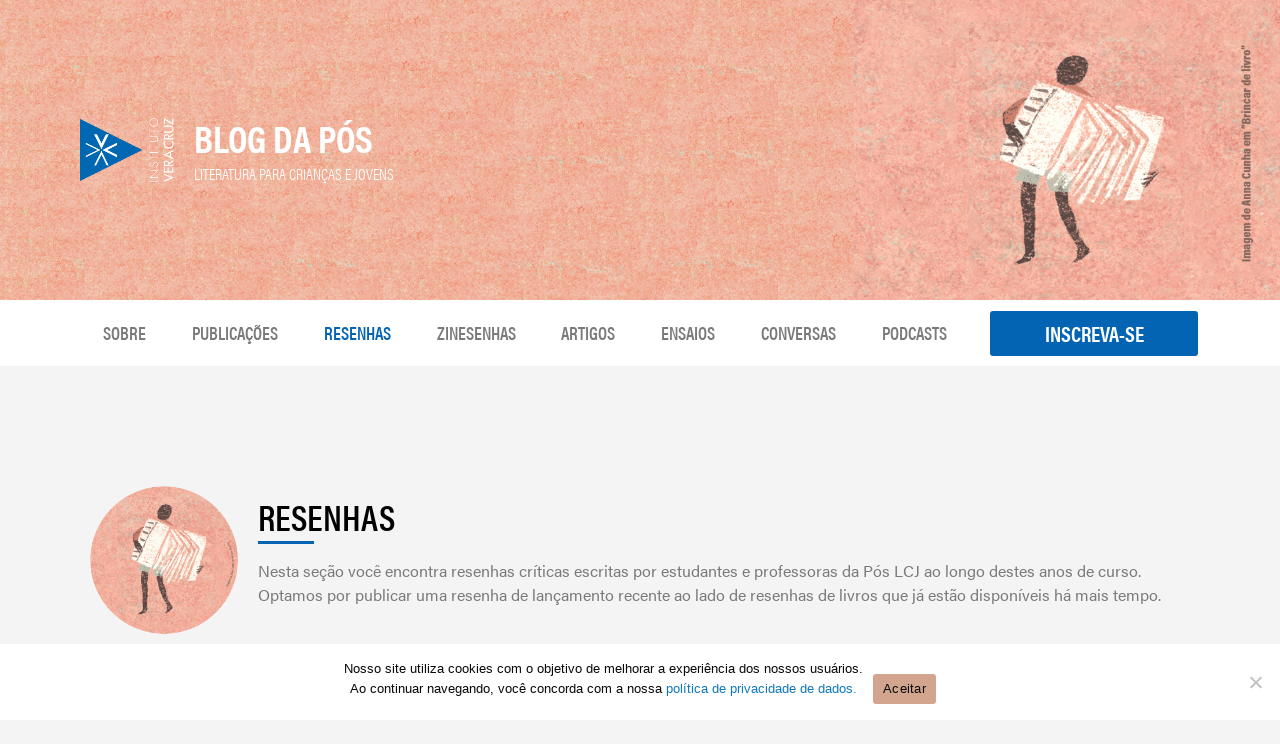

--- FILE ---
content_type: text/html; charset=UTF-8
request_url: https://site.veracruz.edu.br/blogdaposlcj/resenhas/
body_size: 15030
content:
<!doctype html>
<html lang="pt-BR">
<head>
	<meta charset="UTF-8">
	<meta name="viewport" content="width=device-width, initial-scale=1">
	<link rel="profile" href="https://gmpg.org/xfn/11">
	<title>Resenhas &#8211; Blog da Pós</title>
<meta name='robots' content='max-image-preview:large' />
	<style>img:is([sizes="auto" i], [sizes^="auto," i]) { contain-intrinsic-size: 3000px 1500px }</style>
	<link rel='dns-prefetch' href='//www.googletagmanager.com' />
<link rel='dns-prefetch' href='//use.typekit.net' />
<link rel="alternate" type="application/rss+xml" title="Feed para Blog da Pós &raquo;" href="https://site.veracruz.edu.br/blogdaposlcj/feed/" />
<link rel="alternate" type="application/rss+xml" title="Feed de comentários para Blog da Pós &raquo;" href="https://site.veracruz.edu.br/blogdaposlcj/comments/feed/" />
<link rel="alternate" type="application/rss+xml" title="Feed de Blog da Pós &raquo; Resenhas" href="https://site.veracruz.edu.br/blogdaposlcj/resenhas/feed/" />
<script>
window._wpemojiSettings = {"baseUrl":"https:\/\/s.w.org\/images\/core\/emoji\/16.0.1\/72x72\/","ext":".png","svgUrl":"https:\/\/s.w.org\/images\/core\/emoji\/16.0.1\/svg\/","svgExt":".svg","source":{"concatemoji":"https:\/\/site.veracruz.edu.br\/blogdaposlcj\/wp-includes\/js\/wp-emoji-release.min.js?ver=6.8.2"}};
/*! This file is auto-generated */
!function(s,n){var o,i,e;function c(e){try{var t={supportTests:e,timestamp:(new Date).valueOf()};sessionStorage.setItem(o,JSON.stringify(t))}catch(e){}}function p(e,t,n){e.clearRect(0,0,e.canvas.width,e.canvas.height),e.fillText(t,0,0);var t=new Uint32Array(e.getImageData(0,0,e.canvas.width,e.canvas.height).data),a=(e.clearRect(0,0,e.canvas.width,e.canvas.height),e.fillText(n,0,0),new Uint32Array(e.getImageData(0,0,e.canvas.width,e.canvas.height).data));return t.every(function(e,t){return e===a[t]})}function u(e,t){e.clearRect(0,0,e.canvas.width,e.canvas.height),e.fillText(t,0,0);for(var n=e.getImageData(16,16,1,1),a=0;a<n.data.length;a++)if(0!==n.data[a])return!1;return!0}function f(e,t,n,a){switch(t){case"flag":return n(e,"\ud83c\udff3\ufe0f\u200d\u26a7\ufe0f","\ud83c\udff3\ufe0f\u200b\u26a7\ufe0f")?!1:!n(e,"\ud83c\udde8\ud83c\uddf6","\ud83c\udde8\u200b\ud83c\uddf6")&&!n(e,"\ud83c\udff4\udb40\udc67\udb40\udc62\udb40\udc65\udb40\udc6e\udb40\udc67\udb40\udc7f","\ud83c\udff4\u200b\udb40\udc67\u200b\udb40\udc62\u200b\udb40\udc65\u200b\udb40\udc6e\u200b\udb40\udc67\u200b\udb40\udc7f");case"emoji":return!a(e,"\ud83e\udedf")}return!1}function g(e,t,n,a){var r="undefined"!=typeof WorkerGlobalScope&&self instanceof WorkerGlobalScope?new OffscreenCanvas(300,150):s.createElement("canvas"),o=r.getContext("2d",{willReadFrequently:!0}),i=(o.textBaseline="top",o.font="600 32px Arial",{});return e.forEach(function(e){i[e]=t(o,e,n,a)}),i}function t(e){var t=s.createElement("script");t.src=e,t.defer=!0,s.head.appendChild(t)}"undefined"!=typeof Promise&&(o="wpEmojiSettingsSupports",i=["flag","emoji"],n.supports={everything:!0,everythingExceptFlag:!0},e=new Promise(function(e){s.addEventListener("DOMContentLoaded",e,{once:!0})}),new Promise(function(t){var n=function(){try{var e=JSON.parse(sessionStorage.getItem(o));if("object"==typeof e&&"number"==typeof e.timestamp&&(new Date).valueOf()<e.timestamp+604800&&"object"==typeof e.supportTests)return e.supportTests}catch(e){}return null}();if(!n){if("undefined"!=typeof Worker&&"undefined"!=typeof OffscreenCanvas&&"undefined"!=typeof URL&&URL.createObjectURL&&"undefined"!=typeof Blob)try{var e="postMessage("+g.toString()+"("+[JSON.stringify(i),f.toString(),p.toString(),u.toString()].join(",")+"));",a=new Blob([e],{type:"text/javascript"}),r=new Worker(URL.createObjectURL(a),{name:"wpTestEmojiSupports"});return void(r.onmessage=function(e){c(n=e.data),r.terminate(),t(n)})}catch(e){}c(n=g(i,f,p,u))}t(n)}).then(function(e){for(var t in e)n.supports[t]=e[t],n.supports.everything=n.supports.everything&&n.supports[t],"flag"!==t&&(n.supports.everythingExceptFlag=n.supports.everythingExceptFlag&&n.supports[t]);n.supports.everythingExceptFlag=n.supports.everythingExceptFlag&&!n.supports.flag,n.DOMReady=!1,n.readyCallback=function(){n.DOMReady=!0}}).then(function(){return e}).then(function(){var e;n.supports.everything||(n.readyCallback(),(e=n.source||{}).concatemoji?t(e.concatemoji):e.wpemoji&&e.twemoji&&(t(e.twemoji),t(e.wpemoji)))}))}((window,document),window._wpemojiSettings);
</script>
<style id='wp-emoji-styles-inline-css'>

	img.wp-smiley, img.emoji {
		display: inline !important;
		border: none !important;
		box-shadow: none !important;
		height: 1em !important;
		width: 1em !important;
		margin: 0 0.07em !important;
		vertical-align: -0.1em !important;
		background: none !important;
		padding: 0 !important;
	}
</style>
<link rel='stylesheet' id='wp-block-library-css' href='https://site.veracruz.edu.br/blogdaposlcj/wp-includes/css/dist/block-library/style.min.css?ver=6.8.2' media='all' />
<style id='global-styles-inline-css'>
:root{--wp--preset--aspect-ratio--square: 1;--wp--preset--aspect-ratio--4-3: 4/3;--wp--preset--aspect-ratio--3-4: 3/4;--wp--preset--aspect-ratio--3-2: 3/2;--wp--preset--aspect-ratio--2-3: 2/3;--wp--preset--aspect-ratio--16-9: 16/9;--wp--preset--aspect-ratio--9-16: 9/16;--wp--preset--color--black: #000000;--wp--preset--color--cyan-bluish-gray: #abb8c3;--wp--preset--color--white: #ffffff;--wp--preset--color--pale-pink: #f78da7;--wp--preset--color--vivid-red: #cf2e2e;--wp--preset--color--luminous-vivid-orange: #ff6900;--wp--preset--color--luminous-vivid-amber: #fcb900;--wp--preset--color--light-green-cyan: #7bdcb5;--wp--preset--color--vivid-green-cyan: #00d084;--wp--preset--color--pale-cyan-blue: #8ed1fc;--wp--preset--color--vivid-cyan-blue: #0693e3;--wp--preset--color--vivid-purple: #9b51e0;--wp--preset--gradient--vivid-cyan-blue-to-vivid-purple: linear-gradient(135deg,rgba(6,147,227,1) 0%,rgb(155,81,224) 100%);--wp--preset--gradient--light-green-cyan-to-vivid-green-cyan: linear-gradient(135deg,rgb(122,220,180) 0%,rgb(0,208,130) 100%);--wp--preset--gradient--luminous-vivid-amber-to-luminous-vivid-orange: linear-gradient(135deg,rgba(252,185,0,1) 0%,rgba(255,105,0,1) 100%);--wp--preset--gradient--luminous-vivid-orange-to-vivid-red: linear-gradient(135deg,rgba(255,105,0,1) 0%,rgb(207,46,46) 100%);--wp--preset--gradient--very-light-gray-to-cyan-bluish-gray: linear-gradient(135deg,rgb(238,238,238) 0%,rgb(169,184,195) 100%);--wp--preset--gradient--cool-to-warm-spectrum: linear-gradient(135deg,rgb(74,234,220) 0%,rgb(151,120,209) 20%,rgb(207,42,186) 40%,rgb(238,44,130) 60%,rgb(251,105,98) 80%,rgb(254,248,76) 100%);--wp--preset--gradient--blush-light-purple: linear-gradient(135deg,rgb(255,206,236) 0%,rgb(152,150,240) 100%);--wp--preset--gradient--blush-bordeaux: linear-gradient(135deg,rgb(254,205,165) 0%,rgb(254,45,45) 50%,rgb(107,0,62) 100%);--wp--preset--gradient--luminous-dusk: linear-gradient(135deg,rgb(255,203,112) 0%,rgb(199,81,192) 50%,rgb(65,88,208) 100%);--wp--preset--gradient--pale-ocean: linear-gradient(135deg,rgb(255,245,203) 0%,rgb(182,227,212) 50%,rgb(51,167,181) 100%);--wp--preset--gradient--electric-grass: linear-gradient(135deg,rgb(202,248,128) 0%,rgb(113,206,126) 100%);--wp--preset--gradient--midnight: linear-gradient(135deg,rgb(2,3,129) 0%,rgb(40,116,252) 100%);--wp--preset--font-size--small: 13px;--wp--preset--font-size--medium: 20px;--wp--preset--font-size--large: 36px;--wp--preset--font-size--x-large: 42px;--wp--preset--spacing--20: 0.44rem;--wp--preset--spacing--30: 0.67rem;--wp--preset--spacing--40: 1rem;--wp--preset--spacing--50: 1.5rem;--wp--preset--spacing--60: 2.25rem;--wp--preset--spacing--70: 3.38rem;--wp--preset--spacing--80: 5.06rem;--wp--preset--shadow--natural: 6px 6px 9px rgba(0, 0, 0, 0.2);--wp--preset--shadow--deep: 12px 12px 50px rgba(0, 0, 0, 0.4);--wp--preset--shadow--sharp: 6px 6px 0px rgba(0, 0, 0, 0.2);--wp--preset--shadow--outlined: 6px 6px 0px -3px rgba(255, 255, 255, 1), 6px 6px rgba(0, 0, 0, 1);--wp--preset--shadow--crisp: 6px 6px 0px rgba(0, 0, 0, 1);}:root { --wp--style--global--content-size: 800px;--wp--style--global--wide-size: 1200px; }:where(body) { margin: 0; }.wp-site-blocks > .alignleft { float: left; margin-right: 2em; }.wp-site-blocks > .alignright { float: right; margin-left: 2em; }.wp-site-blocks > .aligncenter { justify-content: center; margin-left: auto; margin-right: auto; }:where(.wp-site-blocks) > * { margin-block-start: 24px; margin-block-end: 0; }:where(.wp-site-blocks) > :first-child { margin-block-start: 0; }:where(.wp-site-blocks) > :last-child { margin-block-end: 0; }:root { --wp--style--block-gap: 24px; }:root :where(.is-layout-flow) > :first-child{margin-block-start: 0;}:root :where(.is-layout-flow) > :last-child{margin-block-end: 0;}:root :where(.is-layout-flow) > *{margin-block-start: 24px;margin-block-end: 0;}:root :where(.is-layout-constrained) > :first-child{margin-block-start: 0;}:root :where(.is-layout-constrained) > :last-child{margin-block-end: 0;}:root :where(.is-layout-constrained) > *{margin-block-start: 24px;margin-block-end: 0;}:root :where(.is-layout-flex){gap: 24px;}:root :where(.is-layout-grid){gap: 24px;}.is-layout-flow > .alignleft{float: left;margin-inline-start: 0;margin-inline-end: 2em;}.is-layout-flow > .alignright{float: right;margin-inline-start: 2em;margin-inline-end: 0;}.is-layout-flow > .aligncenter{margin-left: auto !important;margin-right: auto !important;}.is-layout-constrained > .alignleft{float: left;margin-inline-start: 0;margin-inline-end: 2em;}.is-layout-constrained > .alignright{float: right;margin-inline-start: 2em;margin-inline-end: 0;}.is-layout-constrained > .aligncenter{margin-left: auto !important;margin-right: auto !important;}.is-layout-constrained > :where(:not(.alignleft):not(.alignright):not(.alignfull)){max-width: var(--wp--style--global--content-size);margin-left: auto !important;margin-right: auto !important;}.is-layout-constrained > .alignwide{max-width: var(--wp--style--global--wide-size);}body .is-layout-flex{display: flex;}.is-layout-flex{flex-wrap: wrap;align-items: center;}.is-layout-flex > :is(*, div){margin: 0;}body .is-layout-grid{display: grid;}.is-layout-grid > :is(*, div){margin: 0;}body{padding-top: 0px;padding-right: 0px;padding-bottom: 0px;padding-left: 0px;}a:where(:not(.wp-element-button)){text-decoration: underline;}:root :where(.wp-element-button, .wp-block-button__link){background-color: #32373c;border-width: 0;color: #fff;font-family: inherit;font-size: inherit;line-height: inherit;padding: calc(0.667em + 2px) calc(1.333em + 2px);text-decoration: none;}.has-black-color{color: var(--wp--preset--color--black) !important;}.has-cyan-bluish-gray-color{color: var(--wp--preset--color--cyan-bluish-gray) !important;}.has-white-color{color: var(--wp--preset--color--white) !important;}.has-pale-pink-color{color: var(--wp--preset--color--pale-pink) !important;}.has-vivid-red-color{color: var(--wp--preset--color--vivid-red) !important;}.has-luminous-vivid-orange-color{color: var(--wp--preset--color--luminous-vivid-orange) !important;}.has-luminous-vivid-amber-color{color: var(--wp--preset--color--luminous-vivid-amber) !important;}.has-light-green-cyan-color{color: var(--wp--preset--color--light-green-cyan) !important;}.has-vivid-green-cyan-color{color: var(--wp--preset--color--vivid-green-cyan) !important;}.has-pale-cyan-blue-color{color: var(--wp--preset--color--pale-cyan-blue) !important;}.has-vivid-cyan-blue-color{color: var(--wp--preset--color--vivid-cyan-blue) !important;}.has-vivid-purple-color{color: var(--wp--preset--color--vivid-purple) !important;}.has-black-background-color{background-color: var(--wp--preset--color--black) !important;}.has-cyan-bluish-gray-background-color{background-color: var(--wp--preset--color--cyan-bluish-gray) !important;}.has-white-background-color{background-color: var(--wp--preset--color--white) !important;}.has-pale-pink-background-color{background-color: var(--wp--preset--color--pale-pink) !important;}.has-vivid-red-background-color{background-color: var(--wp--preset--color--vivid-red) !important;}.has-luminous-vivid-orange-background-color{background-color: var(--wp--preset--color--luminous-vivid-orange) !important;}.has-luminous-vivid-amber-background-color{background-color: var(--wp--preset--color--luminous-vivid-amber) !important;}.has-light-green-cyan-background-color{background-color: var(--wp--preset--color--light-green-cyan) !important;}.has-vivid-green-cyan-background-color{background-color: var(--wp--preset--color--vivid-green-cyan) !important;}.has-pale-cyan-blue-background-color{background-color: var(--wp--preset--color--pale-cyan-blue) !important;}.has-vivid-cyan-blue-background-color{background-color: var(--wp--preset--color--vivid-cyan-blue) !important;}.has-vivid-purple-background-color{background-color: var(--wp--preset--color--vivid-purple) !important;}.has-black-border-color{border-color: var(--wp--preset--color--black) !important;}.has-cyan-bluish-gray-border-color{border-color: var(--wp--preset--color--cyan-bluish-gray) !important;}.has-white-border-color{border-color: var(--wp--preset--color--white) !important;}.has-pale-pink-border-color{border-color: var(--wp--preset--color--pale-pink) !important;}.has-vivid-red-border-color{border-color: var(--wp--preset--color--vivid-red) !important;}.has-luminous-vivid-orange-border-color{border-color: var(--wp--preset--color--luminous-vivid-orange) !important;}.has-luminous-vivid-amber-border-color{border-color: var(--wp--preset--color--luminous-vivid-amber) !important;}.has-light-green-cyan-border-color{border-color: var(--wp--preset--color--light-green-cyan) !important;}.has-vivid-green-cyan-border-color{border-color: var(--wp--preset--color--vivid-green-cyan) !important;}.has-pale-cyan-blue-border-color{border-color: var(--wp--preset--color--pale-cyan-blue) !important;}.has-vivid-cyan-blue-border-color{border-color: var(--wp--preset--color--vivid-cyan-blue) !important;}.has-vivid-purple-border-color{border-color: var(--wp--preset--color--vivid-purple) !important;}.has-vivid-cyan-blue-to-vivid-purple-gradient-background{background: var(--wp--preset--gradient--vivid-cyan-blue-to-vivid-purple) !important;}.has-light-green-cyan-to-vivid-green-cyan-gradient-background{background: var(--wp--preset--gradient--light-green-cyan-to-vivid-green-cyan) !important;}.has-luminous-vivid-amber-to-luminous-vivid-orange-gradient-background{background: var(--wp--preset--gradient--luminous-vivid-amber-to-luminous-vivid-orange) !important;}.has-luminous-vivid-orange-to-vivid-red-gradient-background{background: var(--wp--preset--gradient--luminous-vivid-orange-to-vivid-red) !important;}.has-very-light-gray-to-cyan-bluish-gray-gradient-background{background: var(--wp--preset--gradient--very-light-gray-to-cyan-bluish-gray) !important;}.has-cool-to-warm-spectrum-gradient-background{background: var(--wp--preset--gradient--cool-to-warm-spectrum) !important;}.has-blush-light-purple-gradient-background{background: var(--wp--preset--gradient--blush-light-purple) !important;}.has-blush-bordeaux-gradient-background{background: var(--wp--preset--gradient--blush-bordeaux) !important;}.has-luminous-dusk-gradient-background{background: var(--wp--preset--gradient--luminous-dusk) !important;}.has-pale-ocean-gradient-background{background: var(--wp--preset--gradient--pale-ocean) !important;}.has-electric-grass-gradient-background{background: var(--wp--preset--gradient--electric-grass) !important;}.has-midnight-gradient-background{background: var(--wp--preset--gradient--midnight) !important;}.has-small-font-size{font-size: var(--wp--preset--font-size--small) !important;}.has-medium-font-size{font-size: var(--wp--preset--font-size--medium) !important;}.has-large-font-size{font-size: var(--wp--preset--font-size--large) !important;}.has-x-large-font-size{font-size: var(--wp--preset--font-size--x-large) !important;}
:root :where(.wp-block-pullquote){font-size: 1.5em;line-height: 1.6;}
</style>
<link rel='stylesheet' id='cookie-notice-front-css' href='https://site.veracruz.edu.br/blogdaposlcj/wp-content/plugins/cookie-notice/css/front.min.css?ver=2.5.7' media='all' />
<link rel='stylesheet' id='custom-typekit-css-css' href='https://use.typekit.net/klj4ilz.css?ver=1.0.18' media='all' />
<link rel='stylesheet' id='mpfe_front_style-css' href='https://site.veracruz.edu.br/blogdaposlcj/wp-content/plugins/music-player-for-elementor/css/mpfe-front-style.css?ver=2.4.8' media='all' />
<link rel='stylesheet' id='font-awesome-5.15.1-css' href='https://site.veracruz.edu.br/blogdaposlcj/wp-content/plugins/music-player-for-elementor/assets/fontawesome-free-5.15.1/css/all.min.css?ver=5.15.1' media='all' />
<link rel='stylesheet' id='hello-elementor-css' href='https://site.veracruz.edu.br/blogdaposlcj/wp-content/themes/hello-elementor/assets/css/reset.css?ver=3.4.4' media='all' />
<link rel='stylesheet' id='hello-elementor-theme-style-css' href='https://site.veracruz.edu.br/blogdaposlcj/wp-content/themes/hello-elementor/assets/css/theme.css?ver=3.4.4' media='all' />
<link rel='stylesheet' id='hello-elementor-header-footer-css' href='https://site.veracruz.edu.br/blogdaposlcj/wp-content/themes/hello-elementor/assets/css/header-footer.css?ver=3.4.4' media='all' />
<link rel='stylesheet' id='elementor-frontend-css' href='https://site.veracruz.edu.br/blogdaposlcj/wp-content/plugins/elementor/assets/css/frontend.min.css?ver=3.30.3' media='all' />
<link rel='stylesheet' id='elementor-post-5-css' href='https://site.veracruz.edu.br/blogdaposlcj/wp-content/uploads/elementor/css/post-5.css?ver=1753874911' media='all' />
<link rel='stylesheet' id='widget-image-css' href='https://site.veracruz.edu.br/blogdaposlcj/wp-content/plugins/elementor/assets/css/widget-image.min.css?ver=3.30.3' media='all' />
<link rel='stylesheet' id='widget-heading-css' href='https://site.veracruz.edu.br/blogdaposlcj/wp-content/plugins/elementor/assets/css/widget-heading.min.css?ver=3.30.3' media='all' />
<link rel='stylesheet' id='widget-nav-menu-css' href='https://site.veracruz.edu.br/blogdaposlcj/wp-content/plugins/elementor-pro/assets/css/widget-nav-menu.min.css?ver=3.30.1' media='all' />
<link rel='stylesheet' id='e-animation-grow-css' href='https://site.veracruz.edu.br/blogdaposlcj/wp-content/plugins/elementor/assets/lib/animations/styles/e-animation-grow.min.css?ver=3.30.3' media='all' />
<link rel='stylesheet' id='widget-form-css' href='https://site.veracruz.edu.br/blogdaposlcj/wp-content/plugins/elementor-pro/assets/css/widget-form.min.css?ver=3.30.1' media='all' />
<link rel='stylesheet' id='e-shapes-css' href='https://site.veracruz.edu.br/blogdaposlcj/wp-content/plugins/elementor/assets/css/conditionals/shapes.min.css?ver=3.30.3' media='all' />
<link rel='stylesheet' id='widget-image-box-css' href='https://site.veracruz.edu.br/blogdaposlcj/wp-content/plugins/elementor/assets/css/widget-image-box.min.css?ver=3.30.3' media='all' />
<link rel='stylesheet' id='widget-divider-css' href='https://site.veracruz.edu.br/blogdaposlcj/wp-content/plugins/elementor/assets/css/widget-divider.min.css?ver=3.30.3' media='all' />
<link rel='stylesheet' id='widget-loop-common-css' href='https://site.veracruz.edu.br/blogdaposlcj/wp-content/plugins/elementor-pro/assets/css/widget-loop-common.min.css?ver=3.30.1' media='all' />
<link rel='stylesheet' id='widget-loop-grid-css' href='https://site.veracruz.edu.br/blogdaposlcj/wp-content/plugins/elementor-pro/assets/css/widget-loop-grid.min.css?ver=3.30.1' media='all' />
<link rel='stylesheet' id='elementor-icons-css' href='https://site.veracruz.edu.br/blogdaposlcj/wp-content/plugins/elementor/assets/lib/eicons/css/elementor-icons.min.css?ver=5.43.0' media='all' />
<link rel='stylesheet' id='font-awesome-5-all-css' href='https://site.veracruz.edu.br/blogdaposlcj/wp-content/plugins/elementor/assets/lib/font-awesome/css/all.min.css?ver=3.30.3' media='all' />
<link rel='stylesheet' id='font-awesome-4-shim-css' href='https://site.veracruz.edu.br/blogdaposlcj/wp-content/plugins/elementor/assets/lib/font-awesome/css/v4-shims.min.css?ver=3.30.3' media='all' />
<link rel='stylesheet' id='elementor-post-612-css' href='https://site.veracruz.edu.br/blogdaposlcj/wp-content/uploads/elementor/css/post-612.css?ver=1753876528' media='all' />
<link rel='stylesheet' id='elementor-post-28-css' href='https://site.veracruz.edu.br/blogdaposlcj/wp-content/uploads/elementor/css/post-28.css?ver=1753874912' media='all' />
<link rel='stylesheet' id='elementor-post-143-css' href='https://site.veracruz.edu.br/blogdaposlcj/wp-content/uploads/elementor/css/post-143.css?ver=1754014496' media='all' />
<link rel='stylesheet' id='elementor-icons-shared-0-css' href='https://site.veracruz.edu.br/blogdaposlcj/wp-content/plugins/elementor/assets/lib/font-awesome/css/fontawesome.min.css?ver=5.15.3' media='all' />
<link rel='stylesheet' id='elementor-icons-fa-solid-css' href='https://site.veracruz.edu.br/blogdaposlcj/wp-content/plugins/elementor/assets/lib/font-awesome/css/solid.min.css?ver=5.15.3' media='all' />
<script id="cookie-notice-front-js-before">
var cnArgs = {"ajaxUrl":"https:\/\/site.veracruz.edu.br\/blogdaposlcj\/wp-admin\/admin-ajax.php","nonce":"28f35b0014","hideEffect":"fade","position":"bottom","onScroll":false,"onScrollOffset":100,"onClick":false,"cookieName":"cookie_notice_accepted","cookieTime":2592000,"cookieTimeRejected":2592000,"globalCookie":false,"redirection":false,"cache":false,"revokeCookies":false,"revokeCookiesOpt":"automatic"};
</script>
<script src="https://site.veracruz.edu.br/blogdaposlcj/wp-content/plugins/cookie-notice/js/front.min.js?ver=2.5.7" id="cookie-notice-front-js"></script>
<script src="https://site.veracruz.edu.br/blogdaposlcj/wp-includes/js/jquery/jquery.min.js?ver=3.7.1" id="jquery-core-js"></script>
<script src="https://site.veracruz.edu.br/blogdaposlcj/wp-includes/js/jquery/jquery-migrate.min.js?ver=3.4.1" id="jquery-migrate-js"></script>
<script id="3d-flip-book-client-locale-loader-js-extra">
var FB3D_CLIENT_LOCALE = {"ajaxurl":"https:\/\/site.veracruz.edu.br\/blogdaposlcj\/wp-admin\/admin-ajax.php","dictionary":{"Table of contents":"Table of contents","Close":"Close","Bookmarks":"Bookmarks","Thumbnails":"Thumbnails","Search":"Search","Share":"Share","Facebook":"Facebook","Twitter":"Twitter","Email":"Email","Play":"Play","Previous page":"Previous page","Next page":"Next page","Zoom in":"Zoom in","Zoom out":"Zoom out","Fit view":"Fit view","Auto play":"Auto play","Full screen":"Full screen","More":"More","Smart pan":"Smart pan","Single page":"Single page","Sounds":"Sounds","Stats":"Stats","Print":"Print","Download":"Download","Goto first page":"Goto first page","Goto last page":"Goto last page"},"images":"https:\/\/site.veracruz.edu.br\/blogdaposlcj\/wp-content\/plugins\/interactive-3d-flipbook-powered-physics-engine\/assets\/images\/","jsData":{"urls":[],"posts":{"ids_mis":[],"ids":[]},"pages":[],"firstPages":[],"bookCtrlProps":[],"bookTemplates":[]},"key":"3d-flip-book","pdfJS":{"pdfJsLib":"https:\/\/site.veracruz.edu.br\/blogdaposlcj\/wp-content\/plugins\/interactive-3d-flipbook-powered-physics-engine\/assets\/js\/pdf.min.js?ver=4.3.136","pdfJsWorker":"https:\/\/site.veracruz.edu.br\/blogdaposlcj\/wp-content\/plugins\/interactive-3d-flipbook-powered-physics-engine\/assets\/js\/pdf.worker.js?ver=4.3.136","stablePdfJsLib":"https:\/\/site.veracruz.edu.br\/blogdaposlcj\/wp-content\/plugins\/interactive-3d-flipbook-powered-physics-engine\/assets\/js\/stable\/pdf.min.js?ver=2.5.207","stablePdfJsWorker":"https:\/\/site.veracruz.edu.br\/blogdaposlcj\/wp-content\/plugins\/interactive-3d-flipbook-powered-physics-engine\/assets\/js\/stable\/pdf.worker.js?ver=2.5.207","pdfJsCMapUrl":"https:\/\/site.veracruz.edu.br\/blogdaposlcj\/wp-content\/plugins\/interactive-3d-flipbook-powered-physics-engine\/assets\/cmaps\/"},"cacheurl":"https:\/\/site.veracruz.edu.br\/blogdaposlcj\/wp-content\/uploads\/3d-flip-book\/cache\/","pluginsurl":"https:\/\/site.veracruz.edu.br\/blogdaposlcj\/wp-content\/plugins\/","pluginurl":"https:\/\/site.veracruz.edu.br\/blogdaposlcj\/wp-content\/plugins\/interactive-3d-flipbook-powered-physics-engine\/","thumbnailSize":{"width":"150","height":"150"},"version":"1.16.16"};
</script>
<script src="https://site.veracruz.edu.br/blogdaposlcj/wp-content/plugins/interactive-3d-flipbook-powered-physics-engine/assets/js/client-locale-loader.js?ver=1.16.16" id="3d-flip-book-client-locale-loader-js" async data-wp-strategy="async"></script>
<script src="https://site.veracruz.edu.br/blogdaposlcj/wp-content/plugins/elementor/assets/lib/font-awesome/js/v4-shims.min.js?ver=3.30.3" id="font-awesome-4-shim-js"></script>

<!-- Snippet da etiqueta do Google (gtag.js) adicionado pelo Site Kit -->
<!-- Snippet do Google Análises adicionado pelo Site Kit -->
<script src="https://www.googletagmanager.com/gtag/js?id=GT-WVG5HQ4" id="google_gtagjs-js" async></script>
<script id="google_gtagjs-js-after">
window.dataLayer = window.dataLayer || [];function gtag(){dataLayer.push(arguments);}
gtag("set","linker",{"domains":["site.veracruz.edu.br"]});
gtag("js", new Date());
gtag("set", "developer_id.dZTNiMT", true);
gtag("config", "GT-WVG5HQ4");
</script>
<link rel="https://api.w.org/" href="https://site.veracruz.edu.br/blogdaposlcj/wp-json/" /><link rel="EditURI" type="application/rsd+xml" title="RSD" href="https://site.veracruz.edu.br/blogdaposlcj/xmlrpc.php?rsd" />
<meta name="generator" content="WordPress 6.8.2" />
<meta name="generator" content="Site Kit by Google 1.158.0" /><meta name="google-site-verification" content="sGx19TEGD-4Q1U8EdUZD2GqIOnWruA9wi4xMtUyLxqU"><meta name="generator" content="Elementor 3.30.3; features: additional_custom_breakpoints; settings: css_print_method-external, google_font-enabled, font_display-swap">
			<style>
				.e-con.e-parent:nth-of-type(n+4):not(.e-lazyloaded):not(.e-no-lazyload),
				.e-con.e-parent:nth-of-type(n+4):not(.e-lazyloaded):not(.e-no-lazyload) * {
					background-image: none !important;
				}
				@media screen and (max-height: 1024px) {
					.e-con.e-parent:nth-of-type(n+3):not(.e-lazyloaded):not(.e-no-lazyload),
					.e-con.e-parent:nth-of-type(n+3):not(.e-lazyloaded):not(.e-no-lazyload) * {
						background-image: none !important;
					}
				}
				@media screen and (max-height: 640px) {
					.e-con.e-parent:nth-of-type(n+2):not(.e-lazyloaded):not(.e-no-lazyload),
					.e-con.e-parent:nth-of-type(n+2):not(.e-lazyloaded):not(.e-no-lazyload) * {
						background-image: none !important;
					}
				}
			</style>
			<link rel="icon" href="https://site.veracruz.edu.br/blogdaposlcj/wp-content/uploads/2023/02/logo-institutonovo-150x150.png" sizes="32x32" />
<link rel="icon" href="https://site.veracruz.edu.br/blogdaposlcj/wp-content/uploads/2023/02/logo-institutonovo.png" sizes="192x192" />
<link rel="apple-touch-icon" href="https://site.veracruz.edu.br/blogdaposlcj/wp-content/uploads/2023/02/logo-institutonovo.png" />
<meta name="msapplication-TileImage" content="https://site.veracruz.edu.br/blogdaposlcj/wp-content/uploads/2023/02/logo-institutonovo.png" />
</head>
<body class="archive post-type-archive post-type-archive-resenha wp-custom-logo wp-embed-responsive wp-theme-hello-elementor cookies-not-set hello-elementor-default elementor-page-143 elementor-default elementor-template-full-width elementor-kit-5">


<a class="skip-link screen-reader-text" href="#content">Ir para o conteúdo</a>

		<div data-elementor-type="header" data-elementor-id="612" class="elementor elementor-612 elementor-location-header" data-elementor-post-type="elementor_library">
					<section class="elementor-section elementor-top-section elementor-element elementor-element-44adb5f elementor-section-height-min-height elementor-section-boxed elementor-section-height-default elementor-section-items-middle" data-id="44adb5f" data-element_type="section" data-settings="{&quot;background_background&quot;:&quot;classic&quot;}">
							<div class="elementor-background-overlay"></div>
							<div class="elementor-container elementor-column-gap-default">
					<div class="elementor-column elementor-col-50 elementor-top-column elementor-element elementor-element-d15024f" data-id="d15024f" data-element_type="column">
			<div class="elementor-widget-wrap elementor-element-populated">
						<div class="elementor-element elementor-element-9f012e1 elementor-hidden-mobile elementor-widget elementor-widget-theme-site-logo elementor-widget-image" data-id="9f012e1" data-element_type="widget" data-widget_type="theme-site-logo.default">
				<div class="elementor-widget-container">
											<a href="https://site.veracruz.edu.br/blogdaposlcj">
			<img fetchpriority="high" width="689" height="470" src="https://site.veracruz.edu.br/blogdaposlcj/wp-content/uploads/2023/02/logo-instituto-letra-branco.png" class="attachment-full size-full wp-image-78" alt="" srcset="https://site.veracruz.edu.br/blogdaposlcj/wp-content/uploads/2023/02/logo-instituto-letra-branco.png 689w, https://site.veracruz.edu.br/blogdaposlcj/wp-content/uploads/2023/02/logo-instituto-letra-branco-300x205.png 300w" sizes="(max-width: 689px) 100vw, 689px" />				</a>
											</div>
				</div>
					</div>
		</div>
				<div class="elementor-column elementor-col-50 elementor-top-column elementor-element elementor-element-03fe2c9" data-id="03fe2c9" data-element_type="column">
			<div class="elementor-widget-wrap elementor-element-populated">
						<div class="elementor-element elementor-element-469241b elementor-hidden-desktop elementor-hidden-tablet elementor-widget elementor-widget-theme-site-logo elementor-widget-image" data-id="469241b" data-element_type="widget" data-widget_type="theme-site-logo.default">
				<div class="elementor-widget-container">
											<a href="https://site.veracruz.edu.br/blogdaposlcj">
			<img fetchpriority="high" width="689" height="470" src="https://site.veracruz.edu.br/blogdaposlcj/wp-content/uploads/2023/02/logo-instituto-letra-branco.png" class="attachment-full size-full wp-image-78" alt="" srcset="https://site.veracruz.edu.br/blogdaposlcj/wp-content/uploads/2023/02/logo-instituto-letra-branco.png 689w, https://site.veracruz.edu.br/blogdaposlcj/wp-content/uploads/2023/02/logo-instituto-letra-branco-300x205.png 300w" sizes="(max-width: 689px) 100vw, 689px" />				</a>
											</div>
				</div>
				<div class="elementor-element elementor-element-839a698 elementor-widget elementor-widget-heading" data-id="839a698" data-element_type="widget" data-widget_type="heading.default">
				<div class="elementor-widget-container">
					<h2 class="elementor-heading-title elementor-size-default"><a href="https://site.veracruz.edu.br/blogdaposlcj">Blog da Pós</a></h2>				</div>
				</div>
				<div class="elementor-element elementor-element-0dfb8b9 elementor-widget elementor-widget-heading" data-id="0dfb8b9" data-element_type="widget" data-widget_type="heading.default">
				<div class="elementor-widget-container">
					<h2 class="elementor-heading-title elementor-size-default">Literatura para Crianças e Jovens</h2>				</div>
				</div>
					</div>
		</div>
					</div>
		</section>
				<section class="elementor-section elementor-top-section elementor-element elementor-element-e5c92c2 elementor-section-boxed elementor-section-height-default elementor-section-height-default" data-id="e5c92c2" data-element_type="section" data-settings="{&quot;background_background&quot;:&quot;classic&quot;}">
						<div class="elementor-container elementor-column-gap-default">
					<div class="elementor-column elementor-col-50 elementor-top-column elementor-element elementor-element-6e71cc4" data-id="6e71cc4" data-element_type="column">
			<div class="elementor-widget-wrap elementor-element-populated">
						<div class="elementor-element elementor-element-2172015 elementor-nav-menu__align-justify elementor-nav-menu--stretch elementor-nav-menu--dropdown-tablet elementor-nav-menu__text-align-aside elementor-nav-menu--toggle elementor-nav-menu--burger elementor-widget elementor-widget-nav-menu" data-id="2172015" data-element_type="widget" data-settings="{&quot;full_width&quot;:&quot;stretch&quot;,&quot;layout&quot;:&quot;horizontal&quot;,&quot;submenu_icon&quot;:{&quot;value&quot;:&quot;&lt;i class=\&quot;fas fa-caret-down\&quot;&gt;&lt;\/i&gt;&quot;,&quot;library&quot;:&quot;fa-solid&quot;},&quot;toggle&quot;:&quot;burger&quot;}" data-widget_type="nav-menu.default">
				<div class="elementor-widget-container">
								<nav aria-label="Menu" class="elementor-nav-menu--main elementor-nav-menu__container elementor-nav-menu--layout-horizontal e--pointer-underline e--animation-fade">
				<ul id="menu-1-2172015" class="elementor-nav-menu"><li class="menu-item menu-item-type-custom menu-item-object-custom menu-item-66"><a href="https://site.veracruz.edu.br/blogdaposlcj/sobre" class="elementor-item">Sobre</a></li>
<li class="menu-item menu-item-type-custom menu-item-object-custom menu-item-67"><a href="https://site.veracruz.edu.br/blogdaposlcj/publicacoes" class="elementor-item">Publicações</a></li>
<li class="menu-item menu-item-type-custom menu-item-object-custom current-menu-item menu-item-68"><a href="https://site.veracruz.edu.br/blogdaposlcj/resenhas" aria-current="page" class="elementor-item elementor-item-active">Resenhas</a></li>
<li class="menu-item menu-item-type-custom menu-item-object-custom menu-item-71"><a href="https://site.veracruz.edu.br/blogdaposlcj/zinesenhas" class="elementor-item">Zinesenhas</a></li>
<li class="menu-item menu-item-type-custom menu-item-object-custom menu-item-883"><a href="https://site.veracruz.edu.br/blogdaposlcj/artigos/" class="elementor-item">Artigos</a></li>
<li class="menu-item menu-item-type-custom menu-item-object-custom menu-item-884"><a href="https://site.veracruz.edu.br/blogdaposlcj/ensaios/" class="elementor-item">Ensaios</a></li>
<li class="menu-item menu-item-type-custom menu-item-object-custom menu-item-73"><a href="https://site.veracruz.edu.br/blogdaposlcj/conversas" class="elementor-item">Conversas</a></li>
<li class="menu-item menu-item-type-post_type_archive menu-item-object-podcast menu-item-1465"><a href="https://site.veracruz.edu.br/blogdaposlcj/podcast/" class="elementor-item">Podcasts</a></li>
</ul>			</nav>
					<div class="elementor-menu-toggle" role="button" tabindex="0" aria-label="Alternar menu" aria-expanded="false">
			<i aria-hidden="true" role="presentation" class="elementor-menu-toggle__icon--open eicon-menu-bar"></i><i aria-hidden="true" role="presentation" class="elementor-menu-toggle__icon--close eicon-close"></i>		</div>
					<nav class="elementor-nav-menu--dropdown elementor-nav-menu__container" aria-hidden="true">
				<ul id="menu-2-2172015" class="elementor-nav-menu"><li class="menu-item menu-item-type-custom menu-item-object-custom menu-item-66"><a href="https://site.veracruz.edu.br/blogdaposlcj/sobre" class="elementor-item" tabindex="-1">Sobre</a></li>
<li class="menu-item menu-item-type-custom menu-item-object-custom menu-item-67"><a href="https://site.veracruz.edu.br/blogdaposlcj/publicacoes" class="elementor-item" tabindex="-1">Publicações</a></li>
<li class="menu-item menu-item-type-custom menu-item-object-custom current-menu-item menu-item-68"><a href="https://site.veracruz.edu.br/blogdaposlcj/resenhas" aria-current="page" class="elementor-item elementor-item-active" tabindex="-1">Resenhas</a></li>
<li class="menu-item menu-item-type-custom menu-item-object-custom menu-item-71"><a href="https://site.veracruz.edu.br/blogdaposlcj/zinesenhas" class="elementor-item" tabindex="-1">Zinesenhas</a></li>
<li class="menu-item menu-item-type-custom menu-item-object-custom menu-item-883"><a href="https://site.veracruz.edu.br/blogdaposlcj/artigos/" class="elementor-item" tabindex="-1">Artigos</a></li>
<li class="menu-item menu-item-type-custom menu-item-object-custom menu-item-884"><a href="https://site.veracruz.edu.br/blogdaposlcj/ensaios/" class="elementor-item" tabindex="-1">Ensaios</a></li>
<li class="menu-item menu-item-type-custom menu-item-object-custom menu-item-73"><a href="https://site.veracruz.edu.br/blogdaposlcj/conversas" class="elementor-item" tabindex="-1">Conversas</a></li>
<li class="menu-item menu-item-type-post_type_archive menu-item-object-podcast menu-item-1465"><a href="https://site.veracruz.edu.br/blogdaposlcj/podcast/" class="elementor-item" tabindex="-1">Podcasts</a></li>
</ul>			</nav>
						</div>
				</div>
					</div>
		</div>
				<div class="elementor-column elementor-col-50 elementor-top-column elementor-element elementor-element-0a504c8" data-id="0a504c8" data-element_type="column">
			<div class="elementor-widget-wrap elementor-element-populated">
						<div class="elementor-element elementor-element-211cc01 elementor-align-justify elementor-widget elementor-widget-button" data-id="211cc01" data-element_type="widget" data-widget_type="button.default">
				<div class="elementor-widget-container">
									<div class="elementor-button-wrapper">
					<a class="elementor-button elementor-button-link elementor-size-sm elementor-animation-grow" href="https://site.veracruz.edu.br/curso-pos/literatura-para-criancas-e-jovens/">
						<span class="elementor-button-content-wrapper">
									<span class="elementor-button-text">Inscreva-se</span>
					</span>
					</a>
				</div>
								</div>
				</div>
					</div>
		</div>
					</div>
		</section>
				</div>
				<div data-elementor-type="archive" data-elementor-id="143" class="elementor elementor-143 elementor-location-archive" data-elementor-post-type="elementor_library">
					<section class="elementor-section elementor-top-section elementor-element elementor-element-6d7a7c9 elementor-section-boxed elementor-section-height-default elementor-section-height-default" data-id="6d7a7c9" data-element_type="section">
						<div class="elementor-container elementor-column-gap-default">
					<div class="elementor-column elementor-col-100 elementor-top-column elementor-element elementor-element-3b0c9f2" data-id="3b0c9f2" data-element_type="column">
			<div class="elementor-widget-wrap elementor-element-populated">
						<section class="elementor-section elementor-inner-section elementor-element elementor-element-d83e0e4 elementor-section-content-middle elementor-section-boxed elementor-section-height-default elementor-section-height-default" data-id="d83e0e4" data-element_type="section">
						<div class="elementor-container elementor-column-gap-default">
					<div class="elementor-column elementor-col-50 elementor-inner-column elementor-element elementor-element-4a98f53" data-id="4a98f53" data-element_type="column">
			<div class="elementor-widget-wrap elementor-element-populated">
						<div class="elementor-element elementor-element-6dd9b3f elementor-widget__width-initial elementor-widget elementor-widget-image" data-id="6dd9b3f" data-element_type="widget" data-widget_type="image.default">
				<div class="elementor-widget-container">
															<img width="800" height="800" src="https://site.veracruz.edu.br/blogdaposlcj/wp-content/uploads/2023/03/circulo-2-1024x1024.png" class="attachment-large size-large wp-image-665" alt="" srcset="https://site.veracruz.edu.br/blogdaposlcj/wp-content/uploads/2023/03/circulo-2-1024x1024.png 1024w, https://site.veracruz.edu.br/blogdaposlcj/wp-content/uploads/2023/03/circulo-2-300x300.png 300w, https://site.veracruz.edu.br/blogdaposlcj/wp-content/uploads/2023/03/circulo-2-150x150.png 150w, https://site.veracruz.edu.br/blogdaposlcj/wp-content/uploads/2023/03/circulo-2-768x768.png 768w, https://site.veracruz.edu.br/blogdaposlcj/wp-content/uploads/2023/03/circulo-2-1536x1536.png 1536w, https://site.veracruz.edu.br/blogdaposlcj/wp-content/uploads/2023/03/circulo-2.png 1920w" sizes="(max-width: 800px) 100vw, 800px" />															</div>
				</div>
					</div>
		</div>
				<div class="elementor-column elementor-col-50 elementor-inner-column elementor-element elementor-element-62ab428" data-id="62ab428" data-element_type="column">
			<div class="elementor-widget-wrap elementor-element-populated">
						<div class="elementor-element elementor-element-cd4abd8 elementor-widget elementor-widget-heading" data-id="cd4abd8" data-element_type="widget" data-widget_type="heading.default">
				<div class="elementor-widget-container">
					<h2 class="elementor-heading-title elementor-size-default">RESENHAS</h2>				</div>
				</div>
				<div class="elementor-element elementor-element-c7ad90d elementor-widget-divider--view-line elementor-widget elementor-widget-divider" data-id="c7ad90d" data-element_type="widget" data-widget_type="divider.default">
				<div class="elementor-widget-container">
							<div class="elementor-divider">
			<span class="elementor-divider-separator">
						</span>
		</div>
						</div>
				</div>
				<div class="elementor-element elementor-element-784cece elementor-widget elementor-widget-text-editor" data-id="784cece" data-element_type="widget" data-widget_type="text-editor.default">
				<div class="elementor-widget-container">
									<p>Nesta seção você encontra resenhas críticas escritas por estudantes e professoras da Pós LCJ ao longo destes anos de curso. Optamos por publicar uma resenha de lançamento recente ao lado de resenhas de livros que já estão disponíveis há mais tempo.</p>								</div>
				</div>
					</div>
		</div>
					</div>
		</section>
				<div class="elementor-element elementor-element-9ae937c elementor-grid-3 elementor-grid-tablet-2 elementor-grid-mobile-1 elementor-widget elementor-widget-loop-grid" data-id="9ae937c" data-element_type="widget" data-settings="{&quot;template_id&quot;:&quot;1229&quot;,&quot;pagination_type&quot;:&quot;load_more_on_click&quot;,&quot;_skin&quot;:&quot;post&quot;,&quot;columns&quot;:&quot;3&quot;,&quot;columns_tablet&quot;:&quot;2&quot;,&quot;columns_mobile&quot;:&quot;1&quot;,&quot;edit_handle_selector&quot;:&quot;[data-elementor-type=\&quot;loop-item\&quot;]&quot;,&quot;load_more_spinner&quot;:{&quot;value&quot;:&quot;fas fa-spinner&quot;,&quot;library&quot;:&quot;fa-solid&quot;},&quot;row_gap&quot;:{&quot;unit&quot;:&quot;px&quot;,&quot;size&quot;:&quot;&quot;,&quot;sizes&quot;:[]},&quot;row_gap_tablet&quot;:{&quot;unit&quot;:&quot;px&quot;,&quot;size&quot;:&quot;&quot;,&quot;sizes&quot;:[]},&quot;row_gap_mobile&quot;:{&quot;unit&quot;:&quot;px&quot;,&quot;size&quot;:&quot;&quot;,&quot;sizes&quot;:[]}}" data-widget_type="loop-grid.post">
				<div class="elementor-widget-container">
							<div class="elementor-loop-container elementor-grid" role="list">
		<style id="loop-1229">.elementor-1229 .elementor-element.elementor-element-522bb35 > .elementor-container > .elementor-column > .elementor-widget-wrap{align-content:flex-start;align-items:flex-start;}.elementor-1229 .elementor-element.elementor-element-522bb35:not(.elementor-motion-effects-element-type-background), .elementor-1229 .elementor-element.elementor-element-522bb35 > .elementor-motion-effects-container > .elementor-motion-effects-layer{background-color:#FFFFFF;}.elementor-1229 .elementor-element.elementor-element-522bb35:hover{background-color:#FFFFFF42;}.elementor-1229 .elementor-element.elementor-element-522bb35 > .elementor-container{min-height:400px;}.elementor-1229 .elementor-element.elementor-element-522bb35{box-shadow:0px 0px 10px 0px rgba(0, 0, 0, 0.15);transition:background 0.3s, border 0.3s, border-radius 0.3s, box-shadow 0.3s;padding:15px 15px 15px 15px;}.elementor-1229 .elementor-element.elementor-element-522bb35 > .elementor-background-overlay{transition:background 0.3s, border-radius 0.3s, opacity 0.3s;}.elementor-bc-flex-widget .elementor-1229 .elementor-element.elementor-element-a5674d0.elementor-column .elementor-widget-wrap{align-items:flex-start;}.elementor-1229 .elementor-element.elementor-element-a5674d0.elementor-column.elementor-element[data-element_type="column"] > .elementor-widget-wrap.elementor-element-populated{align-content:flex-start;align-items:flex-start;}.elementor-1229 .elementor-element.elementor-element-a5674d0 > .elementor-widget-wrap > .elementor-widget:not(.elementor-widget__width-auto):not(.elementor-widget__width-initial):not(:last-child):not(.elementor-absolute){margin-bottom:5px;}.elementor-widget-call-to-action .elementor-cta__title{font-family:var( --e-global-typography-primary-font-family ), Sans-serif;font-weight:var( --e-global-typography-primary-font-weight );}.elementor-widget-call-to-action .elementor-cta__description{font-family:var( --e-global-typography-text-font-family ), Sans-serif;font-weight:var( --e-global-typography-text-font-weight );}.elementor-widget-call-to-action .elementor-cta__button{font-family:var( --e-global-typography-accent-font-family ), Sans-serif;font-weight:var( --e-global-typography-accent-font-weight );}.elementor-widget-call-to-action .elementor-ribbon-inner{background-color:var( --e-global-color-accent );font-family:var( --e-global-typography-accent-font-family ), Sans-serif;font-weight:var( --e-global-typography-accent-font-weight );}.elementor-1229 .elementor-element.elementor-element-3d4d75c .elementor-cta .elementor-cta__bg, .elementor-1229 .elementor-element.elementor-element-3d4d75c .elementor-cta .elementor-cta__bg-overlay{transition-duration:1500ms;}.elementor-1229 .elementor-element.elementor-element-3d4d75c .elementor-cta__content{text-align:center;}.elementor-widget-theme-post-title .elementor-heading-title{font-family:var( --e-global-typography-primary-font-family ), Sans-serif;font-weight:var( --e-global-typography-primary-font-weight );color:var( --e-global-color-primary );}.elementor-1229 .elementor-element.elementor-element-b42d57e > .elementor-widget-container{margin:20px 0px 0px 0px;}.elementor-1229 .elementor-element.elementor-element-b42d57e .elementor-heading-title{font-family:"acumin-pro-condensed", Sans-serif;font-size:24px;font-weight:600;color:#000000;}.elementor-1229 .elementor-element.elementor-element-5a14e8d > .elementor-container > .elementor-column > .elementor-widget-wrap{align-content:center;align-items:center;}.elementor-1229 .elementor-element.elementor-element-5a14e8d{margin-top:0px;margin-bottom:0px;padding:0px 0px 0px 0px;}.elementor-1229 .elementor-element.elementor-element-dffa6a6 > .elementor-element-populated{margin:0px 0px 0px 0px;--e-column-margin-right:0px;--e-column-margin-left:0px;padding:0px 0px 0px 0px;}.elementor-widget-image .widget-image-caption{color:var( --e-global-color-text );font-family:var( --e-global-typography-text-font-family ), Sans-serif;font-weight:var( --e-global-typography-text-font-weight );}.elementor-1229 .elementor-element.elementor-element-75e0d1e:not( .elementor-widget-image ) .elementor-widget-container{-webkit-mask-image:url( https://site.veracruz.edu.br/blogdaposlcj/wp-content/plugins/elementor/assets/mask-shapes/circle.svg );-webkit-mask-size:contain;-webkit-mask-position:center center;-webkit-mask-repeat:no-repeat;}.elementor-1229 .elementor-element.elementor-element-75e0d1e.elementor-widget-image .elementor-widget-container img{-webkit-mask-image:url( https://site.veracruz.edu.br/blogdaposlcj/wp-content/plugins/elementor/assets/mask-shapes/circle.svg );-webkit-mask-size:contain;-webkit-mask-position:center center;-webkit-mask-repeat:no-repeat;}.elementor-widget-heading .elementor-heading-title{font-family:var( --e-global-typography-primary-font-family ), Sans-serif;font-weight:var( --e-global-typography-primary-font-weight );color:var( --e-global-color-primary );}.elementor-1229 .elementor-element.elementor-element-08ca1e2 .elementor-heading-title{font-family:"acumin-pro-condensed", Sans-serif;font-size:18px;font-weight:600;color:var( --e-global-color-a785421 );}.elementor-widget-theme-post-excerpt .elementor-widget-container{font-family:var( --e-global-typography-text-font-family ), Sans-serif;font-weight:var( --e-global-typography-text-font-weight );color:var( --e-global-color-text );}@media(min-width:768px){.elementor-1229 .elementor-element.elementor-element-dffa6a6{width:15%;}.elementor-1229 .elementor-element.elementor-element-6f4da38{width:85%;}}</style>		<div data-elementor-type="loop-item" data-elementor-id="1229" class="elementor elementor-1229 e-loop-item e-loop-item-1338 post-1338 resenha type-resenha status-publish has-post-thumbnail hentry" data-elementor-post-type="elementor_library" data-custom-edit-handle="1">
					<section class="elementor-section elementor-top-section elementor-element elementor-element-522bb35 elementor-section-height-min-height elementor-section-items-top elementor-section-content-top elementor-section-boxed elementor-section-height-default" data-id="522bb35" data-element_type="section" data-settings="{&quot;background_background&quot;:&quot;classic&quot;}">
						<div class="elementor-container elementor-column-gap-default">
					<div class="elementor-column elementor-col-100 elementor-top-column elementor-element elementor-element-a5674d0" data-id="a5674d0" data-element_type="column">
			<div class="elementor-widget-wrap elementor-element-populated">
						<div class="elementor-element elementor-element-3d4d75c elementor-cta--skin-classic elementor-animated-content elementor-widget elementor-widget-call-to-action" data-id="3d4d75c" data-element_type="widget" data-widget_type="call-to-action.default">
				<div class="elementor-widget-container">
							<a class="elementor-cta" href="https://site.veracruz.edu.br/blogdaposlcj/resenha/fio-vermelho-que-se-expande-alem-livro/">
					<div class="elementor-cta__bg-wrapper">
				<div class="elementor-cta__bg elementor-bg" style="background-image: url(https://site.veracruz.edu.br/blogdaposlcj/wp-content/uploads/2024/04/fio-vermelho-caraminhoca-capa.jpg);" role="img" aria-label="fio-vermelho-caraminhoca-capa"></div>
				<div class="elementor-cta__bg-overlay"></div>
			</div>
								</a>
						</div>
				</div>
				<div class="elementor-element elementor-element-b42d57e elementor-widget elementor-widget-theme-post-title elementor-page-title elementor-widget-heading" data-id="b42d57e" data-element_type="widget" data-widget_type="theme-post-title.default">
				<div class="elementor-widget-container">
					<h1 class="elementor-heading-title elementor-size-default"><a href="https://site.veracruz.edu.br/blogdaposlcj/resenha/fio-vermelho-que-se-expande-alem-livro/">Fio vermelho que se expande além-livro</a></h1>				</div>
				</div>
				<section class="elementor-section elementor-inner-section elementor-element elementor-element-5a14e8d elementor-section-content-middle elementor-section-boxed elementor-section-height-default elementor-section-height-default" data-id="5a14e8d" data-element_type="section">
						<div class="elementor-container elementor-column-gap-default">
					<div class="elementor-column elementor-col-50 elementor-inner-column elementor-element elementor-element-dffa6a6" data-id="dffa6a6" data-element_type="column">
			<div class="elementor-widget-wrap elementor-element-populated">
						<div class="elementor-element elementor-element-75e0d1e elementor-widget elementor-widget-image" data-id="75e0d1e" data-element_type="widget" data-widget_type="image.default">
				<div class="elementor-widget-container">
															<img width="588" height="720" src="https://site.veracruz.edu.br/blogdaposlcj/wp-content/uploads/2024/04/Debora-Tavares.jpg" class="attachment-large size-large wp-image-1350" alt="" srcset="https://site.veracruz.edu.br/blogdaposlcj/wp-content/uploads/2024/04/Debora-Tavares.jpg 588w, https://site.veracruz.edu.br/blogdaposlcj/wp-content/uploads/2024/04/Debora-Tavares-245x300.jpg 245w" sizes="(max-width: 588px) 100vw, 588px" />															</div>
				</div>
					</div>
		</div>
				<div class="elementor-column elementor-col-50 elementor-inner-column elementor-element elementor-element-6f4da38" data-id="6f4da38" data-element_type="column">
			<div class="elementor-widget-wrap elementor-element-populated">
						<div class="elementor-element elementor-element-08ca1e2 elementor-widget elementor-widget-heading" data-id="08ca1e2" data-element_type="widget" data-widget_type="heading.default">
				<div class="elementor-widget-container">
					<h2 class="elementor-heading-title elementor-size-default">Débora Fernandes Tavares</h2>				</div>
				</div>
					</div>
		</div>
					</div>
		</section>
					</div>
		</div>
					</div>
		</section>
				</div>
				<div data-elementor-type="loop-item" data-elementor-id="1229" class="elementor elementor-1229 e-loop-item e-loop-item-1271 post-1271 resenha type-resenha status-publish has-post-thumbnail hentry" data-elementor-post-type="elementor_library" data-custom-edit-handle="1">
					<section class="elementor-section elementor-top-section elementor-element elementor-element-522bb35 elementor-section-height-min-height elementor-section-items-top elementor-section-content-top elementor-section-boxed elementor-section-height-default" data-id="522bb35" data-element_type="section" data-settings="{&quot;background_background&quot;:&quot;classic&quot;}">
						<div class="elementor-container elementor-column-gap-default">
					<div class="elementor-column elementor-col-100 elementor-top-column elementor-element elementor-element-a5674d0" data-id="a5674d0" data-element_type="column">
			<div class="elementor-widget-wrap elementor-element-populated">
						<div class="elementor-element elementor-element-3d4d75c elementor-cta--skin-classic elementor-animated-content elementor-widget elementor-widget-call-to-action" data-id="3d4d75c" data-element_type="widget" data-widget_type="call-to-action.default">
				<div class="elementor-widget-container">
							<a class="elementor-cta" href="https://site.veracruz.edu.br/blogdaposlcj/resenha/por-que-apresentar-elza-soares-as-criancas/">
					<div class="elementor-cta__bg-wrapper">
				<div class="elementor-cta__bg elementor-bg" style="background-image: url(https://site.veracruz.edu.br/blogdaposlcj/wp-content/uploads/2023/09/elza-a-voz-do-milenio.jpg);" role="img" aria-label="elza-a-voz-do-milenio"></div>
				<div class="elementor-cta__bg-overlay"></div>
			</div>
								</a>
						</div>
				</div>
				<div class="elementor-element elementor-element-b42d57e elementor-widget elementor-widget-theme-post-title elementor-page-title elementor-widget-heading" data-id="b42d57e" data-element_type="widget" data-widget_type="theme-post-title.default">
				<div class="elementor-widget-container">
					<h1 class="elementor-heading-title elementor-size-default"><a href="https://site.veracruz.edu.br/blogdaposlcj/resenha/por-que-apresentar-elza-soares-as-criancas/">Por que apresentar Elza Soares às crianças?</a></h1>				</div>
				</div>
				<section class="elementor-section elementor-inner-section elementor-element elementor-element-5a14e8d elementor-section-content-middle elementor-section-boxed elementor-section-height-default elementor-section-height-default" data-id="5a14e8d" data-element_type="section">
						<div class="elementor-container elementor-column-gap-default">
					<div class="elementor-column elementor-col-50 elementor-inner-column elementor-element elementor-element-dffa6a6" data-id="dffa6a6" data-element_type="column">
			<div class="elementor-widget-wrap elementor-element-populated">
						<div class="elementor-element elementor-element-75e0d1e elementor-widget elementor-widget-image" data-id="75e0d1e" data-element_type="widget" data-widget_type="image.default">
				<div class="elementor-widget-container">
															<img loading="lazy" width="768" height="1024" src="https://site.veracruz.edu.br/blogdaposlcj/wp-content/uploads/2023/04/cris-tavares-768x1024.jpg" class="attachment-large size-large wp-image-877" alt="" srcset="https://site.veracruz.edu.br/blogdaposlcj/wp-content/uploads/2023/04/cris-tavares-768x1024.jpg 768w, https://site.veracruz.edu.br/blogdaposlcj/wp-content/uploads/2023/04/cris-tavares-225x300.jpg 225w, https://site.veracruz.edu.br/blogdaposlcj/wp-content/uploads/2023/04/cris-tavares-1152x1536.jpg 1152w, https://site.veracruz.edu.br/blogdaposlcj/wp-content/uploads/2023/04/cris-tavares.jpg 1231w" sizes="(max-width: 768px) 100vw, 768px" />															</div>
				</div>
					</div>
		</div>
				<div class="elementor-column elementor-col-50 elementor-inner-column elementor-element elementor-element-6f4da38" data-id="6f4da38" data-element_type="column">
			<div class="elementor-widget-wrap elementor-element-populated">
						<div class="elementor-element elementor-element-08ca1e2 elementor-widget elementor-widget-heading" data-id="08ca1e2" data-element_type="widget" data-widget_type="heading.default">
				<div class="elementor-widget-container">
					<h2 class="elementor-heading-title elementor-size-default">Cristiane Tavares</h2>				</div>
				</div>
					</div>
		</div>
					</div>
		</section>
					</div>
		</div>
					</div>
		</section>
				</div>
				<div data-elementor-type="loop-item" data-elementor-id="1229" class="elementor elementor-1229 e-loop-item e-loop-item-1153 post-1153 resenha type-resenha status-publish has-post-thumbnail hentry" data-elementor-post-type="elementor_library" data-custom-edit-handle="1">
					<section class="elementor-section elementor-top-section elementor-element elementor-element-522bb35 elementor-section-height-min-height elementor-section-items-top elementor-section-content-top elementor-section-boxed elementor-section-height-default" data-id="522bb35" data-element_type="section" data-settings="{&quot;background_background&quot;:&quot;classic&quot;}">
						<div class="elementor-container elementor-column-gap-default">
					<div class="elementor-column elementor-col-100 elementor-top-column elementor-element elementor-element-a5674d0" data-id="a5674d0" data-element_type="column">
			<div class="elementor-widget-wrap elementor-element-populated">
						<div class="elementor-element elementor-element-3d4d75c elementor-cta--skin-classic elementor-animated-content elementor-widget elementor-widget-call-to-action" data-id="3d4d75c" data-element_type="widget" data-widget_type="call-to-action.default">
				<div class="elementor-widget-container">
							<a class="elementor-cta" href="https://site.veracruz.edu.br/blogdaposlcj/resenha/se-encontrar-o-touro-dance/">
					<div class="elementor-cta__bg-wrapper">
				<div class="elementor-cta__bg elementor-bg" style="background-image: url(https://site.veracruz.edu.br/blogdaposlcj/wp-content/uploads/2023/06/o-que-incomoda-o-touro-nao-e-a-cor-mas-o-movimento-capa-fechada.png);" role="img" aria-label="o que incomoda o touro nao e a cor mas o movimento capa fechada"></div>
				<div class="elementor-cta__bg-overlay"></div>
			</div>
								</a>
						</div>
				</div>
				<div class="elementor-element elementor-element-b42d57e elementor-widget elementor-widget-theme-post-title elementor-page-title elementor-widget-heading" data-id="b42d57e" data-element_type="widget" data-widget_type="theme-post-title.default">
				<div class="elementor-widget-container">
					<h1 class="elementor-heading-title elementor-size-default"><a href="https://site.veracruz.edu.br/blogdaposlcj/resenha/se-encontrar-o-touro-dance/">Se encontrar o touro, dance!</a></h1>				</div>
				</div>
				<section class="elementor-section elementor-inner-section elementor-element elementor-element-5a14e8d elementor-section-content-middle elementor-section-boxed elementor-section-height-default elementor-section-height-default" data-id="5a14e8d" data-element_type="section">
						<div class="elementor-container elementor-column-gap-default">
					<div class="elementor-column elementor-col-50 elementor-inner-column elementor-element elementor-element-dffa6a6" data-id="dffa6a6" data-element_type="column">
			<div class="elementor-widget-wrap elementor-element-populated">
						<div class="elementor-element elementor-element-75e0d1e elementor-widget elementor-widget-image" data-id="75e0d1e" data-element_type="widget" data-widget_type="image.default">
				<div class="elementor-widget-container">
															<img loading="lazy" width="561" height="708" src="https://site.veracruz.edu.br/blogdaposlcj/wp-content/uploads/2023/06/Geruza-Zelnys.jpg" class="attachment-large size-large wp-image-1149" alt="" srcset="https://site.veracruz.edu.br/blogdaposlcj/wp-content/uploads/2023/06/Geruza-Zelnys.jpg 561w, https://site.veracruz.edu.br/blogdaposlcj/wp-content/uploads/2023/06/Geruza-Zelnys-238x300.jpg 238w" sizes="(max-width: 561px) 100vw, 561px" />															</div>
				</div>
					</div>
		</div>
				<div class="elementor-column elementor-col-50 elementor-inner-column elementor-element elementor-element-6f4da38" data-id="6f4da38" data-element_type="column">
			<div class="elementor-widget-wrap elementor-element-populated">
						<div class="elementor-element elementor-element-08ca1e2 elementor-widget elementor-widget-heading" data-id="08ca1e2" data-element_type="widget" data-widget_type="heading.default">
				<div class="elementor-widget-container">
					<h2 class="elementor-heading-title elementor-size-default">Geruza Zelnys</h2>				</div>
				</div>
					</div>
		</div>
					</div>
		</section>
					</div>
		</div>
					</div>
		</section>
				</div>
				<div data-elementor-type="loop-item" data-elementor-id="1229" class="elementor elementor-1229 e-loop-item e-loop-item-885 post-885 resenha type-resenha status-publish has-post-thumbnail hentry" data-elementor-post-type="elementor_library" data-custom-edit-handle="1">
					<section class="elementor-section elementor-top-section elementor-element elementor-element-522bb35 elementor-section-height-min-height elementor-section-items-top elementor-section-content-top elementor-section-boxed elementor-section-height-default" data-id="522bb35" data-element_type="section" data-settings="{&quot;background_background&quot;:&quot;classic&quot;}">
						<div class="elementor-container elementor-column-gap-default">
					<div class="elementor-column elementor-col-100 elementor-top-column elementor-element elementor-element-a5674d0" data-id="a5674d0" data-element_type="column">
			<div class="elementor-widget-wrap elementor-element-populated">
						<div class="elementor-element elementor-element-3d4d75c elementor-cta--skin-classic elementor-animated-content elementor-widget elementor-widget-call-to-action" data-id="3d4d75c" data-element_type="widget" data-widget_type="call-to-action.default">
				<div class="elementor-widget-container">
							<a class="elementor-cta" href="https://site.veracruz.edu.br/blogdaposlcj/resenha/mesmo-quando-a-sua-voz-falhar/">
					<div class="elementor-cta__bg-wrapper">
				<div class="elementor-cta__bg elementor-bg" style="background-image: url(https://site.veracruz.edu.br/blogdaposlcj/wp-content/uploads/2023/04/mesmo-quando-sua-voz-falhar-especial-2-682x1024.png);" role="img" aria-label="mesmo quando sua voz falhar especial 2"></div>
				<div class="elementor-cta__bg-overlay"></div>
			</div>
								</a>
						</div>
				</div>
				<div class="elementor-element elementor-element-b42d57e elementor-widget elementor-widget-theme-post-title elementor-page-title elementor-widget-heading" data-id="b42d57e" data-element_type="widget" data-widget_type="theme-post-title.default">
				<div class="elementor-widget-container">
					<h1 class="elementor-heading-title elementor-size-default"><a href="https://site.veracruz.edu.br/blogdaposlcj/resenha/mesmo-quando-a-sua-voz-falhar/">Mesmo quando a sua voz falhar</a></h1>				</div>
				</div>
				<section class="elementor-section elementor-inner-section elementor-element elementor-element-5a14e8d elementor-section-content-middle elementor-section-boxed elementor-section-height-default elementor-section-height-default" data-id="5a14e8d" data-element_type="section">
						<div class="elementor-container elementor-column-gap-default">
					<div class="elementor-column elementor-col-50 elementor-inner-column elementor-element elementor-element-dffa6a6" data-id="dffa6a6" data-element_type="column">
			<div class="elementor-widget-wrap elementor-element-populated">
						<div class="elementor-element elementor-element-75e0d1e elementor-widget elementor-widget-image" data-id="75e0d1e" data-element_type="widget" data-widget_type="image.default">
				<div class="elementor-widget-container">
															<img loading="lazy" width="800" height="800" src="https://site.veracruz.edu.br/blogdaposlcj/wp-content/uploads/2023/04/logo-estudio-voador.png" class="attachment-large size-large wp-image-1029" alt="" srcset="https://site.veracruz.edu.br/blogdaposlcj/wp-content/uploads/2023/04/logo-estudio-voador.png 886w, https://site.veracruz.edu.br/blogdaposlcj/wp-content/uploads/2023/04/logo-estudio-voador-300x300.png 300w, https://site.veracruz.edu.br/blogdaposlcj/wp-content/uploads/2023/04/logo-estudio-voador-150x150.png 150w, https://site.veracruz.edu.br/blogdaposlcj/wp-content/uploads/2023/04/logo-estudio-voador-768x768.png 768w" sizes="(max-width: 800px) 100vw, 800px" />															</div>
				</div>
					</div>
		</div>
				<div class="elementor-column elementor-col-50 elementor-inner-column elementor-element elementor-element-6f4da38" data-id="6f4da38" data-element_type="column">
			<div class="elementor-widget-wrap elementor-element-populated">
						<div class="elementor-element elementor-element-08ca1e2 elementor-widget elementor-widget-heading" data-id="08ca1e2" data-element_type="widget" data-widget_type="heading.default">
				<div class="elementor-widget-container">
					<h2 class="elementor-heading-title elementor-size-default">Cristiane Tavares e Estúdio Voador</h2>				</div>
				</div>
					</div>
		</div>
					</div>
		</section>
					</div>
		</div>
					</div>
		</section>
				</div>
				<div data-elementor-type="loop-item" data-elementor-id="1229" class="elementor elementor-1229 e-loop-item e-loop-item-846 post-846 resenha type-resenha status-publish has-post-thumbnail hentry" data-elementor-post-type="elementor_library" data-custom-edit-handle="1">
					<section class="elementor-section elementor-top-section elementor-element elementor-element-522bb35 elementor-section-height-min-height elementor-section-items-top elementor-section-content-top elementor-section-boxed elementor-section-height-default" data-id="522bb35" data-element_type="section" data-settings="{&quot;background_background&quot;:&quot;classic&quot;}">
						<div class="elementor-container elementor-column-gap-default">
					<div class="elementor-column elementor-col-100 elementor-top-column elementor-element elementor-element-a5674d0" data-id="a5674d0" data-element_type="column">
			<div class="elementor-widget-wrap elementor-element-populated">
						<div class="elementor-element elementor-element-3d4d75c elementor-cta--skin-classic elementor-animated-content elementor-widget elementor-widget-call-to-action" data-id="3d4d75c" data-element_type="widget" data-widget_type="call-to-action.default">
				<div class="elementor-widget-container">
							<a class="elementor-cta" href="https://site.veracruz.edu.br/blogdaposlcj/resenha/o-tedio-das-tardes-sem-fim/">
					<div class="elementor-cta__bg-wrapper">
				<div class="elementor-cta__bg elementor-bg" style="background-image: url(https://site.veracruz.edu.br/blogdaposlcj/wp-content/uploads/2023/04/O-tedio-das-tardes-sem-fim-capa.png);" role="img" aria-label="O-tedio-das-tardes-sem-fim-capa"></div>
				<div class="elementor-cta__bg-overlay"></div>
			</div>
								</a>
						</div>
				</div>
				<div class="elementor-element elementor-element-b42d57e elementor-widget elementor-widget-theme-post-title elementor-page-title elementor-widget-heading" data-id="b42d57e" data-element_type="widget" data-widget_type="theme-post-title.default">
				<div class="elementor-widget-container">
					<h1 class="elementor-heading-title elementor-size-default"><a href="https://site.veracruz.edu.br/blogdaposlcj/resenha/o-tedio-das-tardes-sem-fim/">A caixa-forte do imaginário</a></h1>				</div>
				</div>
				<section class="elementor-section elementor-inner-section elementor-element elementor-element-5a14e8d elementor-section-content-middle elementor-section-boxed elementor-section-height-default elementor-section-height-default" data-id="5a14e8d" data-element_type="section">
						<div class="elementor-container elementor-column-gap-default">
					<div class="elementor-column elementor-col-50 elementor-inner-column elementor-element elementor-element-dffa6a6" data-id="dffa6a6" data-element_type="column">
			<div class="elementor-widget-wrap elementor-element-populated">
						<div class="elementor-element elementor-element-75e0d1e elementor-widget elementor-widget-image" data-id="75e0d1e" data-element_type="widget" data-widget_type="image.default">
				<div class="elementor-widget-container">
															<img loading="lazy" width="768" height="1024" src="https://site.veracruz.edu.br/blogdaposlcj/wp-content/uploads/2023/04/cris-tavares-768x1024.jpg" class="attachment-large size-large wp-image-877" alt="" srcset="https://site.veracruz.edu.br/blogdaposlcj/wp-content/uploads/2023/04/cris-tavares-768x1024.jpg 768w, https://site.veracruz.edu.br/blogdaposlcj/wp-content/uploads/2023/04/cris-tavares-225x300.jpg 225w, https://site.veracruz.edu.br/blogdaposlcj/wp-content/uploads/2023/04/cris-tavares-1152x1536.jpg 1152w, https://site.veracruz.edu.br/blogdaposlcj/wp-content/uploads/2023/04/cris-tavares.jpg 1231w" sizes="(max-width: 768px) 100vw, 768px" />															</div>
				</div>
					</div>
		</div>
				<div class="elementor-column elementor-col-50 elementor-inner-column elementor-element elementor-element-6f4da38" data-id="6f4da38" data-element_type="column">
			<div class="elementor-widget-wrap elementor-element-populated">
						<div class="elementor-element elementor-element-08ca1e2 elementor-widget elementor-widget-heading" data-id="08ca1e2" data-element_type="widget" data-widget_type="heading.default">
				<div class="elementor-widget-container">
					<h2 class="elementor-heading-title elementor-size-default">Cristiane Tavares</h2>				</div>
				</div>
					</div>
		</div>
					</div>
		</section>
					</div>
		</div>
					</div>
		</section>
				</div>
				<div data-elementor-type="loop-item" data-elementor-id="1229" class="elementor elementor-1229 e-loop-item e-loop-item-145 post-145 resenha type-resenha status-publish has-post-thumbnail hentry" data-elementor-post-type="elementor_library" data-custom-edit-handle="1">
					<section class="elementor-section elementor-top-section elementor-element elementor-element-522bb35 elementor-section-height-min-height elementor-section-items-top elementor-section-content-top elementor-section-boxed elementor-section-height-default" data-id="522bb35" data-element_type="section" data-settings="{&quot;background_background&quot;:&quot;classic&quot;}">
						<div class="elementor-container elementor-column-gap-default">
					<div class="elementor-column elementor-col-100 elementor-top-column elementor-element elementor-element-a5674d0" data-id="a5674d0" data-element_type="column">
			<div class="elementor-widget-wrap elementor-element-populated">
						<div class="elementor-element elementor-element-3d4d75c elementor-cta--skin-classic elementor-animated-content elementor-widget elementor-widget-call-to-action" data-id="3d4d75c" data-element_type="widget" data-widget_type="call-to-action.default">
				<div class="elementor-widget-container">
							<a class="elementor-cta" href="https://site.veracruz.edu.br/blogdaposlcj/resenha/alfabetos-na-poesia-abecedario-do-corpo-imaginado-encontra-abc-da-literatura/">
					<div class="elementor-cta__bg-wrapper">
				<div class="elementor-cta__bg elementor-bg" style="background-image: url(https://site.veracruz.edu.br/blogdaposlcj/wp-content/uploads/2023/03/capa-Abecedario-do-corpo-imaginado.png);" role="img" aria-label="capa-Abecedario-do-corpo-imaginado"></div>
				<div class="elementor-cta__bg-overlay"></div>
			</div>
								</a>
						</div>
				</div>
				<div class="elementor-element elementor-element-b42d57e elementor-widget elementor-widget-theme-post-title elementor-page-title elementor-widget-heading" data-id="b42d57e" data-element_type="widget" data-widget_type="theme-post-title.default">
				<div class="elementor-widget-container">
					<h1 class="elementor-heading-title elementor-size-default"><a href="https://site.veracruz.edu.br/blogdaposlcj/resenha/alfabetos-na-poesia-abecedario-do-corpo-imaginado-encontra-abc-da-literatura/">Alfabetos na poesia: Abecedário do corpo imaginado encontra ABC da literatura</a></h1>				</div>
				</div>
				<section class="elementor-section elementor-inner-section elementor-element elementor-element-5a14e8d elementor-section-content-middle elementor-section-boxed elementor-section-height-default elementor-section-height-default" data-id="5a14e8d" data-element_type="section">
						<div class="elementor-container elementor-column-gap-default">
					<div class="elementor-column elementor-col-50 elementor-inner-column elementor-element elementor-element-dffa6a6" data-id="dffa6a6" data-element_type="column">
			<div class="elementor-widget-wrap elementor-element-populated">
						<div class="elementor-element elementor-element-75e0d1e elementor-widget elementor-widget-image" data-id="75e0d1e" data-element_type="widget" data-widget_type="image.default">
				<div class="elementor-widget-container">
															<img loading="lazy" width="561" height="708" src="https://site.veracruz.edu.br/blogdaposlcj/wp-content/uploads/2023/03/Emily-Stephano.jpg" class="attachment-large size-large wp-image-148" alt="" srcset="https://site.veracruz.edu.br/blogdaposlcj/wp-content/uploads/2023/03/Emily-Stephano.jpg 561w, https://site.veracruz.edu.br/blogdaposlcj/wp-content/uploads/2023/03/Emily-Stephano-238x300.jpg 238w" sizes="(max-width: 561px) 100vw, 561px" />															</div>
				</div>
					</div>
		</div>
				<div class="elementor-column elementor-col-50 elementor-inner-column elementor-element elementor-element-6f4da38" data-id="6f4da38" data-element_type="column">
			<div class="elementor-widget-wrap elementor-element-populated">
						<div class="elementor-element elementor-element-08ca1e2 elementor-widget elementor-widget-heading" data-id="08ca1e2" data-element_type="widget" data-widget_type="heading.default">
				<div class="elementor-widget-container">
					<h2 class="elementor-heading-title elementor-size-default">Emily Stephano</h2>				</div>
				</div>
					</div>
		</div>
					</div>
		</section>
					</div>
		</div>
					</div>
		</section>
				</div>
				</div>
					<span class="e-load-more-spinner">
				<i aria-hidden="true" class="fas fa-spinner"></i>			</span>
		
				<div class="e-load-more-anchor" data-page="1" data-max-page="2" data-next-page="https://site.veracruz.edu.br/blogdaposlcj/resenhas/page/2/"></div>
				<div class="e-loop__load-more elementor-button-wrapper">
			<a href="#" class="elementor-button-link elementor-button" role="button">
						<span class="elementor-button-content-wrapper">
									<span class="elementor-button-text">Carregar mais</span>
					</span>
					</a>
		</div>
				<div class="e-load-more-message"></div>
						</div>
				</div>
					</div>
		</div>
					</div>
		</section>
				</div>
				<div data-elementor-type="footer" data-elementor-id="28" class="elementor elementor-28 elementor-location-footer" data-elementor-post-type="elementor_library">
					<section class="elementor-section elementor-top-section elementor-element elementor-element-f4437d2 elementor-section-content-middle elementor-section-boxed elementor-section-height-default elementor-section-height-default" data-id="f4437d2" data-element_type="section" data-settings="{&quot;background_background&quot;:&quot;classic&quot;,&quot;shape_divider_top&quot;:&quot;tilt&quot;}">
					<div class="elementor-shape elementor-shape-top" aria-hidden="true" data-negative="false">
			<svg xmlns="http://www.w3.org/2000/svg" viewBox="0 0 1000 100" preserveAspectRatio="none">
	<path class="elementor-shape-fill" d="M0,6V0h1000v100L0,6z"/>
</svg>		</div>
					<div class="elementor-container elementor-column-gap-default">
					<div class="elementor-column elementor-col-50 elementor-top-column elementor-element elementor-element-18d2938" data-id="18d2938" data-element_type="column">
			<div class="elementor-widget-wrap elementor-element-populated">
						<div class="elementor-element elementor-element-db4dca8 elementor-widget elementor-widget-heading" data-id="db4dca8" data-element_type="widget" data-widget_type="heading.default">
				<div class="elementor-widget-container">
					<h2 class="elementor-heading-title elementor-size-default">Fale com a gente</h2>				</div>
				</div>
				<div class="elementor-element elementor-element-a7730ec elementor-button-align-stretch elementor-widget elementor-widget-form" data-id="a7730ec" data-element_type="widget" data-settings="{&quot;step_next_label&quot;:&quot;Pr\u00f3ximo&quot;,&quot;step_previous_label&quot;:&quot;Anterior&quot;,&quot;button_width&quot;:&quot;100&quot;,&quot;step_type&quot;:&quot;number_text&quot;,&quot;step_icon_shape&quot;:&quot;circle&quot;}" data-widget_type="form.default">
				<div class="elementor-widget-container">
							<form class="elementor-form" method="post" name="Contato" aria-label="Contato">
			<input type="hidden" name="post_id" value="28"/>
			<input type="hidden" name="form_id" value="a7730ec"/>
			<input type="hidden" name="referer_title" value="Resenhas" />

			
			<div class="elementor-form-fields-wrapper elementor-labels-above">
								<div class="elementor-field-type-text elementor-field-group elementor-column elementor-field-group-name elementor-col-50">
												<label for="form-field-name" class="elementor-field-label">
								Nome							</label>
														<input size="1" type="text" name="form_fields[name]" id="form-field-name" class="elementor-field elementor-size-sm  elementor-field-textual">
											</div>
								<div class="elementor-field-type-email elementor-field-group elementor-column elementor-field-group-email elementor-col-50 elementor-field-required">
												<label for="form-field-email" class="elementor-field-label">
								E-mail							</label>
														<input size="1" type="email" name="form_fields[email]" id="form-field-email" class="elementor-field elementor-size-sm  elementor-field-textual" required="required">
											</div>
								<div class="elementor-field-type-textarea elementor-field-group elementor-column elementor-field-group-message elementor-col-100">
												<label for="form-field-message" class="elementor-field-label">
								Mensagem							</label>
						<textarea class="elementor-field-textual elementor-field  elementor-size-sm" name="form_fields[message]" id="form-field-message" rows="4"></textarea>				</div>
								<div class="elementor-field-group elementor-column elementor-field-type-submit elementor-col-100 e-form__buttons">
					<button class="elementor-button elementor-size-sm" type="submit">
						<span class="elementor-button-content-wrapper">
																						<span class="elementor-button-text">Enviar</span>
													</span>
					</button>
				</div>
			</div>
		</form>
						</div>
				</div>
					</div>
		</div>
				<div class="elementor-column elementor-col-50 elementor-top-column elementor-element elementor-element-59a3645 elementor-hidden-tablet elementor-hidden-mobile" data-id="59a3645" data-element_type="column">
			<div class="elementor-widget-wrap">
							</div>
		</div>
					</div>
		</section>
				<section class="elementor-section elementor-top-section elementor-element elementor-element-099fca0 elementor-section-height-min-height elementor-hidden-mobile elementor-section-boxed elementor-section-height-default elementor-section-items-middle" data-id="099fca0" data-element_type="section" data-settings="{&quot;background_background&quot;:&quot;classic&quot;}">
						<div class="elementor-container elementor-column-gap-default">
					<div class="elementor-column elementor-col-100 elementor-top-column elementor-element elementor-element-9c021cf" data-id="9c021cf" data-element_type="column">
			<div class="elementor-widget-wrap elementor-element-populated">
						<div class="elementor-element elementor-element-9b5a1b2 elementor-position-left elementor-vertical-align-middle elementor-widget elementor-widget-image-box" data-id="9b5a1b2" data-element_type="widget" data-widget_type="image-box.default">
				<div class="elementor-widget-container">
					<div class="elementor-image-box-wrapper"><figure class="elementor-image-box-img"><img loading="lazy" width="842" height="595" src="https://site.veracruz.edu.br/blogdaposlcj/wp-content/uploads/2023/02/logo-institutonovo.png" class="attachment-full size-full wp-image-16" alt="" /></figure><div class="elementor-image-box-content"><h3 class="elementor-image-box-title">Vera Cruz © Todos os direitos reservados 2025</h3></div></div>				</div>
				</div>
					</div>
		</div>
					</div>
		</section>
				<section class="elementor-section elementor-top-section elementor-element elementor-element-888b252 elementor-section-height-min-height elementor-hidden-desktop elementor-hidden-tablet elementor-section-boxed elementor-section-height-default elementor-section-items-middle" data-id="888b252" data-element_type="section" data-settings="{&quot;background_background&quot;:&quot;classic&quot;}">
						<div class="elementor-container elementor-column-gap-default">
					<div class="elementor-column elementor-col-100 elementor-top-column elementor-element elementor-element-08b88d2" data-id="08b88d2" data-element_type="column">
			<div class="elementor-widget-wrap elementor-element-populated">
						<div class="elementor-element elementor-element-aa80722 elementor-widget elementor-widget-image" data-id="aa80722" data-element_type="widget" data-widget_type="image.default">
				<div class="elementor-widget-container">
															<img loading="lazy" width="800" height="565" src="https://site.veracruz.edu.br/blogdaposlcj/wp-content/uploads/2023/02/logo-institutonovo.png" class="attachment-large size-large wp-image-16" alt="" srcset="https://site.veracruz.edu.br/blogdaposlcj/wp-content/uploads/2023/02/logo-institutonovo.png 842w, https://site.veracruz.edu.br/blogdaposlcj/wp-content/uploads/2023/02/logo-institutonovo-300x212.png 300w, https://site.veracruz.edu.br/blogdaposlcj/wp-content/uploads/2023/02/logo-institutonovo-768x543.png 768w" sizes="(max-width: 800px) 100vw, 800px" />															</div>
				</div>
				<div class="elementor-element elementor-element-2f32411 elementor-widget elementor-widget-heading" data-id="2f32411" data-element_type="widget" data-widget_type="heading.default">
				<div class="elementor-widget-container">
					<h2 class="elementor-heading-title elementor-size-default">Vera Cruz © Todos os direitos reservados 2025

</h2>				</div>
				</div>
					</div>
		</div>
					</div>
		</section>
				</div>
		
<script type="speculationrules">
{"prefetch":[{"source":"document","where":{"and":[{"href_matches":"\/blogdaposlcj\/*"},{"not":{"href_matches":["\/blogdaposlcj\/wp-*.php","\/blogdaposlcj\/wp-admin\/*","\/blogdaposlcj\/wp-content\/uploads\/*","\/blogdaposlcj\/wp-content\/*","\/blogdaposlcj\/wp-content\/plugins\/*","\/blogdaposlcj\/wp-content\/themes\/hello-elementor\/*","\/blogdaposlcj\/*\\?(.+)"]}},{"not":{"selector_matches":"a[rel~=\"nofollow\"]"}},{"not":{"selector_matches":".no-prefetch, .no-prefetch a"}}]},"eagerness":"conservative"}]}
</script>
			<script>
				const lazyloadRunObserver = () => {
					const lazyloadBackgrounds = document.querySelectorAll( `.e-con.e-parent:not(.e-lazyloaded)` );
					const lazyloadBackgroundObserver = new IntersectionObserver( ( entries ) => {
						entries.forEach( ( entry ) => {
							if ( entry.isIntersecting ) {
								let lazyloadBackground = entry.target;
								if( lazyloadBackground ) {
									lazyloadBackground.classList.add( 'e-lazyloaded' );
								}
								lazyloadBackgroundObserver.unobserve( entry.target );
							}
						});
					}, { rootMargin: '200px 0px 200px 0px' } );
					lazyloadBackgrounds.forEach( ( lazyloadBackground ) => {
						lazyloadBackgroundObserver.observe( lazyloadBackground );
					} );
				};
				const events = [
					'DOMContentLoaded',
					'elementor/lazyload/observe',
				];
				events.forEach( ( event ) => {
					document.addEventListener( event, lazyloadRunObserver );
				} );
			</script>
			<link rel='stylesheet' id='widget-call-to-action-css' href='https://site.veracruz.edu.br/blogdaposlcj/wp-content/plugins/elementor-pro/assets/css/widget-call-to-action.min.css?ver=3.30.1' media='all' />
<link rel='stylesheet' id='e-transitions-css' href='https://site.veracruz.edu.br/blogdaposlcj/wp-content/plugins/elementor-pro/assets/css/conditionals/transitions.min.css?ver=3.30.1' media='all' />
<script src="https://site.veracruz.edu.br/blogdaposlcj/wp-content/themes/hello-elementor/assets/js/hello-frontend.js?ver=3.4.4" id="hello-theme-frontend-js"></script>
<script src="https://site.veracruz.edu.br/blogdaposlcj/wp-content/plugins/elementor/assets/js/webpack.runtime.min.js?ver=3.30.3" id="elementor-webpack-runtime-js"></script>
<script src="https://site.veracruz.edu.br/blogdaposlcj/wp-content/plugins/elementor/assets/js/frontend-modules.min.js?ver=3.30.3" id="elementor-frontend-modules-js"></script>
<script src="https://site.veracruz.edu.br/blogdaposlcj/wp-includes/js/jquery/ui/core.min.js?ver=1.13.3" id="jquery-ui-core-js"></script>
<script id="elementor-frontend-js-before">
var elementorFrontendConfig = {"environmentMode":{"edit":false,"wpPreview":false,"isScriptDebug":false},"i18n":{"shareOnFacebook":"Compartilhar no Facebook","shareOnTwitter":"Compartilhar no Twitter","pinIt":"Fixar","download":"Baixar","downloadImage":"Baixar imagem","fullscreen":"Tela cheia","zoom":"Zoom","share":"Compartilhar","playVideo":"Reproduzir v\u00eddeo","previous":"Anterior","next":"Pr\u00f3ximo","close":"Fechar","a11yCarouselPrevSlideMessage":"Slide anterior","a11yCarouselNextSlideMessage":"Pr\u00f3ximo slide","a11yCarouselFirstSlideMessage":"Este \u00e9 o primeiro slide","a11yCarouselLastSlideMessage":"Este \u00e9 o \u00faltimo slide","a11yCarouselPaginationBulletMessage":"Ir para o slide"},"is_rtl":false,"breakpoints":{"xs":0,"sm":480,"md":768,"lg":1025,"xl":1440,"xxl":1600},"responsive":{"breakpoints":{"mobile":{"label":"Dispositivos m\u00f3veis no modo retrato","value":767,"default_value":767,"direction":"max","is_enabled":true},"mobile_extra":{"label":"Dispositivos m\u00f3veis no modo paisagem","value":880,"default_value":880,"direction":"max","is_enabled":false},"tablet":{"label":"Tablet no modo retrato","value":1024,"default_value":1024,"direction":"max","is_enabled":true},"tablet_extra":{"label":"Tablet no modo paisagem","value":1200,"default_value":1200,"direction":"max","is_enabled":false},"laptop":{"label":"Notebook","value":1366,"default_value":1366,"direction":"max","is_enabled":false},"widescreen":{"label":"Tela ampla (widescreen)","value":2400,"default_value":2400,"direction":"min","is_enabled":false}},"hasCustomBreakpoints":false},"version":"3.30.3","is_static":false,"experimentalFeatures":{"additional_custom_breakpoints":true,"theme_builder_v2":true,"hello-theme-header-footer":true,"home_screen":true,"global_classes_should_enforce_capabilities":true,"cloud-library":true,"e_opt_in_v4_page":true},"urls":{"assets":"https:\/\/site.veracruz.edu.br\/blogdaposlcj\/wp-content\/plugins\/elementor\/assets\/","ajaxurl":"https:\/\/site.veracruz.edu.br\/blogdaposlcj\/wp-admin\/admin-ajax.php","uploadUrl":"https:\/\/site.veracruz.edu.br\/blogdaposlcj\/wp-content\/uploads"},"nonces":{"floatingButtonsClickTracking":"3cf470ab1f"},"swiperClass":"swiper","settings":{"editorPreferences":[]},"kit":{"body_background_background":"classic","active_breakpoints":["viewport_mobile","viewport_tablet"],"global_image_lightbox":"yes","lightbox_enable_counter":"yes","lightbox_enable_fullscreen":"yes","lightbox_enable_zoom":"yes","lightbox_enable_share":"yes","lightbox_title_src":"title","lightbox_description_src":"description","hello_header_logo_type":"logo","hello_header_menu_layout":"horizontal","hello_footer_logo_type":"logo"},"post":{"id":0,"title":"Resenhas &#8211; Blog da P\u00f3s","excerpt":""}};
</script>
<script src="https://site.veracruz.edu.br/blogdaposlcj/wp-content/plugins/elementor/assets/js/frontend.min.js?ver=3.30.3" id="elementor-frontend-js"></script>
<script src="https://site.veracruz.edu.br/blogdaposlcj/wp-content/plugins/elementor-pro/assets/lib/smartmenus/jquery.smartmenus.min.js?ver=1.2.1" id="smartmenus-js"></script>
<script src="https://site.veracruz.edu.br/blogdaposlcj/wp-includes/js/imagesloaded.min.js?ver=5.0.0" id="imagesloaded-js"></script>
<script src="https://site.veracruz.edu.br/blogdaposlcj/wp-content/plugins/elementor-pro/assets/js/webpack-pro.runtime.min.js?ver=3.30.1" id="elementor-pro-webpack-runtime-js"></script>
<script src="https://site.veracruz.edu.br/blogdaposlcj/wp-includes/js/dist/hooks.min.js?ver=4d63a3d491d11ffd8ac6" id="wp-hooks-js"></script>
<script src="https://site.veracruz.edu.br/blogdaposlcj/wp-includes/js/dist/i18n.min.js?ver=5e580eb46a90c2b997e6" id="wp-i18n-js"></script>
<script id="wp-i18n-js-after">
wp.i18n.setLocaleData( { 'text direction\u0004ltr': [ 'ltr' ] } );
</script>
<script id="elementor-pro-frontend-js-before">
var ElementorProFrontendConfig = {"ajaxurl":"https:\/\/site.veracruz.edu.br\/blogdaposlcj\/wp-admin\/admin-ajax.php","nonce":"5f226f0537","urls":{"assets":"https:\/\/site.veracruz.edu.br\/blogdaposlcj\/wp-content\/plugins\/elementor-pro\/assets\/","rest":"https:\/\/site.veracruz.edu.br\/blogdaposlcj\/wp-json\/"},"settings":{"lazy_load_background_images":true},"popup":{"hasPopUps":true},"shareButtonsNetworks":{"facebook":{"title":"Facebook","has_counter":true},"twitter":{"title":"Twitter"},"linkedin":{"title":"LinkedIn","has_counter":true},"pinterest":{"title":"Pinterest","has_counter":true},"reddit":{"title":"Reddit","has_counter":true},"vk":{"title":"VK","has_counter":true},"odnoklassniki":{"title":"OK","has_counter":true},"tumblr":{"title":"Tumblr"},"digg":{"title":"Digg"},"skype":{"title":"Skype"},"stumbleupon":{"title":"StumbleUpon","has_counter":true},"mix":{"title":"Mix"},"telegram":{"title":"Telegram"},"pocket":{"title":"Pocket","has_counter":true},"xing":{"title":"XING","has_counter":true},"whatsapp":{"title":"WhatsApp"},"email":{"title":"Email"},"print":{"title":"Print"},"x-twitter":{"title":"X"},"threads":{"title":"Threads"}},"facebook_sdk":{"lang":"pt_BR","app_id":""},"lottie":{"defaultAnimationUrl":"https:\/\/site.veracruz.edu.br\/blogdaposlcj\/wp-content\/plugins\/elementor-pro\/modules\/lottie\/assets\/animations\/default.json"}};
</script>
<script src="https://site.veracruz.edu.br/blogdaposlcj/wp-content/plugins/elementor-pro/assets/js/frontend.min.js?ver=3.30.1" id="elementor-pro-frontend-js"></script>
<script src="https://site.veracruz.edu.br/blogdaposlcj/wp-content/plugins/elementor-pro/assets/js/elements-handlers.min.js?ver=3.30.1" id="pro-elements-handlers-js"></script>

		<!-- Cookie Notice plugin v2.5.7 by Hu-manity.co https://hu-manity.co/ -->
		<div id="cookie-notice" role="dialog" class="cookie-notice-hidden cookie-revoke-hidden cn-position-bottom" aria-label="Cookie Notice" style="background-color: rgba(255,255,255,1);"><div class="cookie-notice-container" style="color: #0a0a0a"><span id="cn-notice-text" class="cn-text-container">Nosso site utiliza cookies com o objetivo de melhorar a experiência dos nossos usuários. <br> Ao continuar navegando, você concorda com a nossa<a href="https://site.veracruz.edu.br/blogdaposlcj/politica-de-privacidade/"> política de privacidade de dados. </a></span><span id="cn-notice-buttons" class="cn-buttons-container"><button id="cn-accept-cookie" data-cookie-set="accept" class="cn-set-cookie cn-button" aria-label="Aceitar" style="background-color: #d3a58f">Aceitar</button></span><span id="cn-close-notice" data-cookie-set="accept" class="cn-close-icon" title="No"></span></div>
			
		</div>
		<!-- / Cookie Notice plugin -->
</body>
</html>


--- FILE ---
content_type: text/css
request_url: https://site.veracruz.edu.br/blogdaposlcj/wp-content/uploads/elementor/css/post-5.css?ver=1753874911
body_size: 597
content:
.elementor-kit-5{--e-global-color-primary:#6EC1E4;--e-global-color-secondary:#54595F;--e-global-color-text:#7A7A7A;--e-global-color-accent:#61CE70;--e-global-color-a785421:#0464B4;--e-global-typography-primary-font-family:"acumin-pro-condensed";--e-global-typography-primary-font-weight:600;--e-global-typography-secondary-font-family:"acumin-pro-condensed";--e-global-typography-secondary-font-weight:400;--e-global-typography-text-font-family:"acumin-pro";--e-global-typography-text-font-weight:400;--e-global-typography-accent-font-family:"acumin-pro-condensed";--e-global-typography-accent-font-weight:500;background-color:#F4F4F4;color:#000000;font-family:"acumin-pro-condensed", Sans-serif;}.elementor-kit-5 e-page-transition{background-color:#FFBC7D;}.elementor-kit-5 a{color:#1079BB;}.elementor-kit-5 a:hover{color:#2A657F;}.elementor-kit-5 h1{color:#000000;font-family:"acumin-pro-condensed", Sans-serif;}.elementor-kit-5 h2{color:#000000;font-family:"acumin-pro-condensed", Sans-serif;}.elementor-kit-5 h3{color:#000000;font-family:"acumin-pro-condensed", Sans-serif;}.elementor-kit-5 h4{color:#000000;font-family:"acumin-pro-condensed", Sans-serif;font-size:24px;text-transform:uppercase;}.elementor-kit-5 h5{font-family:"acumin-pro-condensed", Sans-serif;font-weight:700;}.elementor-kit-5 h6{font-family:"acumin-pro-condensed", Sans-serif;}.elementor-section.elementor-section-boxed > .elementor-container{max-width:1140px;}.e-con{--container-max-width:1140px;}.elementor-widget:not(:last-child){margin-block-end:20px;}.elementor-element{--widgets-spacing:20px 20px;--widgets-spacing-row:20px;--widgets-spacing-column:20px;}{}h1.entry-title{display:var(--page-title-display);}.site-header .site-branding{flex-direction:column;align-items:stretch;}.site-header{padding-inline-end:0px;padding-inline-start:0px;}.site-footer .site-branding{flex-direction:column;align-items:stretch;}@media(max-width:1024px){.elementor-section.elementor-section-boxed > .elementor-container{max-width:1024px;}.e-con{--container-max-width:1024px;}}@media(max-width:767px){.elementor-section.elementor-section-boxed > .elementor-container{max-width:767px;}.e-con{--container-max-width:767px;}}

--- FILE ---
content_type: text/css
request_url: https://site.veracruz.edu.br/blogdaposlcj/wp-content/uploads/elementor/css/post-612.css?ver=1753876528
body_size: 1474
content:
.elementor-612 .elementor-element.elementor-element-44adb5f:not(.elementor-motion-effects-element-type-background), .elementor-612 .elementor-element.elementor-element-44adb5f > .elementor-motion-effects-container > .elementor-motion-effects-layer{background-color:#FFFFFF;background-image:url("https://site.veracruz.edu.br/blogdaposlcj/wp-content/uploads/2023/03/2v3.png");background-position:center center;background-repeat:no-repeat;background-size:cover;}.elementor-612 .elementor-element.elementor-element-44adb5f > .elementor-background-overlay{background-color:transparent;background-image:linear-gradient(90deg, #000000 0%, #0018FF00 50%);opacity:0.5;transition:background 0.3s, border-radius 0.3s, opacity 0.3s;}.elementor-612 .elementor-element.elementor-element-44adb5f > .elementor-container{min-height:300px;}.elementor-612 .elementor-element.elementor-element-44adb5f{transition:background 0.3s, border 0.3s, border-radius 0.3s, box-shadow 0.3s;}.elementor-widget-theme-site-logo .widget-image-caption{color:var( --e-global-color-text );font-family:var( --e-global-typography-text-font-family ), Sans-serif;font-weight:var( --e-global-typography-text-font-weight );}.elementor-612 .elementor-element.elementor-element-9f012e1{text-align:right;}.elementor-612 .elementor-element.elementor-element-9f012e1 img{width:100%;}.elementor-612 .elementor-element.elementor-element-03fe2c9 > .elementor-widget-wrap > .elementor-widget:not(.elementor-widget__width-auto):not(.elementor-widget__width-initial):not(:last-child):not(.elementor-absolute){margin-bottom:10px;}.elementor-612 .elementor-element.elementor-element-469241b{text-align:right;}.elementor-612 .elementor-element.elementor-element-469241b img{width:100%;}.elementor-widget-heading .elementor-heading-title{font-family:var( --e-global-typography-primary-font-family ), Sans-serif;font-weight:var( --e-global-typography-primary-font-weight );color:var( --e-global-color-primary );}.elementor-612 .elementor-element.elementor-element-839a698 .elementor-heading-title{font-family:"acumin-pro-condensed", Sans-serif;font-size:38px;font-weight:700;text-transform:uppercase;color:#FFFFFF;}.elementor-612 .elementor-element.elementor-element-0dfb8b9 .elementor-heading-title{font-family:"acumin-pro-condensed", Sans-serif;font-size:16px;font-weight:300;text-transform:uppercase;color:#FFFFFF;}.elementor-612 .elementor-element.elementor-element-e5c92c2:not(.elementor-motion-effects-element-type-background), .elementor-612 .elementor-element.elementor-element-e5c92c2 > .elementor-motion-effects-container > .elementor-motion-effects-layer{background-color:#FFFFFF;}.elementor-612 .elementor-element.elementor-element-e5c92c2{transition:background 0.3s, border 0.3s, border-radius 0.3s, box-shadow 0.3s;}.elementor-612 .elementor-element.elementor-element-e5c92c2 > .elementor-background-overlay{transition:background 0.3s, border-radius 0.3s, opacity 0.3s;}.elementor-widget-nav-menu .elementor-nav-menu .elementor-item{font-family:var( --e-global-typography-primary-font-family ), Sans-serif;font-weight:var( --e-global-typography-primary-font-weight );}.elementor-widget-nav-menu .elementor-nav-menu--main .elementor-item{color:var( --e-global-color-text );fill:var( --e-global-color-text );}.elementor-widget-nav-menu .elementor-nav-menu--main .elementor-item:hover,
					.elementor-widget-nav-menu .elementor-nav-menu--main .elementor-item.elementor-item-active,
					.elementor-widget-nav-menu .elementor-nav-menu--main .elementor-item.highlighted,
					.elementor-widget-nav-menu .elementor-nav-menu--main .elementor-item:focus{color:var( --e-global-color-accent );fill:var( --e-global-color-accent );}.elementor-widget-nav-menu .elementor-nav-menu--main:not(.e--pointer-framed) .elementor-item:before,
					.elementor-widget-nav-menu .elementor-nav-menu--main:not(.e--pointer-framed) .elementor-item:after{background-color:var( --e-global-color-accent );}.elementor-widget-nav-menu .e--pointer-framed .elementor-item:before,
					.elementor-widget-nav-menu .e--pointer-framed .elementor-item:after{border-color:var( --e-global-color-accent );}.elementor-widget-nav-menu{--e-nav-menu-divider-color:var( --e-global-color-text );}.elementor-widget-nav-menu .elementor-nav-menu--dropdown .elementor-item, .elementor-widget-nav-menu .elementor-nav-menu--dropdown  .elementor-sub-item{font-family:var( --e-global-typography-accent-font-family ), Sans-serif;font-weight:var( --e-global-typography-accent-font-weight );}.elementor-612 .elementor-element.elementor-element-2172015 .elementor-menu-toggle{margin:0 auto;}.elementor-612 .elementor-element.elementor-element-2172015 .elementor-nav-menu .elementor-item{font-family:"acumin-pro-condensed", Sans-serif;font-size:18px;font-weight:600;text-transform:uppercase;}.elementor-612 .elementor-element.elementor-element-2172015 .elementor-nav-menu--main .elementor-item:hover,
					.elementor-612 .elementor-element.elementor-element-2172015 .elementor-nav-menu--main .elementor-item.elementor-item-active,
					.elementor-612 .elementor-element.elementor-element-2172015 .elementor-nav-menu--main .elementor-item.highlighted,
					.elementor-612 .elementor-element.elementor-element-2172015 .elementor-nav-menu--main .elementor-item:focus{color:#000000;fill:#000000;}.elementor-612 .elementor-element.elementor-element-2172015 .elementor-nav-menu--main:not(.e--pointer-framed) .elementor-item:before,
					.elementor-612 .elementor-element.elementor-element-2172015 .elementor-nav-menu--main:not(.e--pointer-framed) .elementor-item:after{background-color:var( --e-global-color-a785421 );}.elementor-612 .elementor-element.elementor-element-2172015 .e--pointer-framed .elementor-item:before,
					.elementor-612 .elementor-element.elementor-element-2172015 .e--pointer-framed .elementor-item:after{border-color:var( --e-global-color-a785421 );}.elementor-612 .elementor-element.elementor-element-2172015 .elementor-nav-menu--main .elementor-item.elementor-item-active{color:var( --e-global-color-a785421 );}.elementor-612 .elementor-element.elementor-element-2172015 .elementor-nav-menu--main:not(.e--pointer-framed) .elementor-item.elementor-item-active:before,
					.elementor-612 .elementor-element.elementor-element-2172015 .elementor-nav-menu--main:not(.e--pointer-framed) .elementor-item.elementor-item-active:after{background-color:#02010100;}.elementor-612 .elementor-element.elementor-element-2172015 .e--pointer-framed .elementor-item.elementor-item-active:before,
					.elementor-612 .elementor-element.elementor-element-2172015 .e--pointer-framed .elementor-item.elementor-item-active:after{border-color:#02010100;}.elementor-612 .elementor-element.elementor-element-2172015 .elementor-nav-menu--dropdown{background-color:#FCFCFC;}.elementor-612 .elementor-element.elementor-element-2172015 .elementor-nav-menu--dropdown a:hover,
					.elementor-612 .elementor-element.elementor-element-2172015 .elementor-nav-menu--dropdown a:focus,
					.elementor-612 .elementor-element.elementor-element-2172015 .elementor-nav-menu--dropdown a.elementor-item-active,
					.elementor-612 .elementor-element.elementor-element-2172015 .elementor-nav-menu--dropdown a.highlighted,
					.elementor-612 .elementor-element.elementor-element-2172015 .elementor-menu-toggle:hover,
					.elementor-612 .elementor-element.elementor-element-2172015 .elementor-menu-toggle:focus{color:var( --e-global-color-a785421 );}.elementor-612 .elementor-element.elementor-element-2172015 .elementor-nav-menu--dropdown a:hover,
					.elementor-612 .elementor-element.elementor-element-2172015 .elementor-nav-menu--dropdown a:focus,
					.elementor-612 .elementor-element.elementor-element-2172015 .elementor-nav-menu--dropdown a.elementor-item-active,
					.elementor-612 .elementor-element.elementor-element-2172015 .elementor-nav-menu--dropdown a.highlighted{background-color:#02010100;}.elementor-612 .elementor-element.elementor-element-2172015 .elementor-nav-menu--dropdown a.elementor-item-active{color:#FFFFFF;background-color:var( --e-global-color-a785421 );}.elementor-612 .elementor-element.elementor-element-2172015 .elementor-nav-menu--dropdown .elementor-item, .elementor-612 .elementor-element.elementor-element-2172015 .elementor-nav-menu--dropdown  .elementor-sub-item{font-family:"acumin-pro-condensed", Sans-serif;font-weight:900;}.elementor-612 .elementor-element.elementor-element-2172015 div.elementor-menu-toggle{color:var( --e-global-color-a785421 );}.elementor-612 .elementor-element.elementor-element-2172015 div.elementor-menu-toggle svg{fill:var( --e-global-color-a785421 );}.elementor-612 .elementor-element.elementor-element-2172015 div.elementor-menu-toggle:hover, .elementor-612 .elementor-element.elementor-element-2172015 div.elementor-menu-toggle:focus{color:#085595;}.elementor-612 .elementor-element.elementor-element-2172015 div.elementor-menu-toggle:hover svg, .elementor-612 .elementor-element.elementor-element-2172015 div.elementor-menu-toggle:focus svg{fill:#085595;}.elementor-bc-flex-widget .elementor-612 .elementor-element.elementor-element-0a504c8.elementor-column .elementor-widget-wrap{align-items:center;}.elementor-612 .elementor-element.elementor-element-0a504c8.elementor-column.elementor-element[data-element_type="column"] > .elementor-widget-wrap.elementor-element-populated{align-content:center;align-items:center;}.elementor-widget-button .elementor-button{background-color:var( --e-global-color-accent );font-family:var( --e-global-typography-accent-font-family ), Sans-serif;font-weight:var( --e-global-typography-accent-font-weight );}.elementor-612 .elementor-element.elementor-element-211cc01 .elementor-button{background-color:var( --e-global-color-a785421 );font-family:"acumin-pro-condensed", Sans-serif;font-size:21px;font-weight:700;text-transform:uppercase;fill:#FFFFFF;color:#FFFFFF;}.elementor-612 .elementor-element.elementor-element-211cc01 .elementor-button:hover, .elementor-612 .elementor-element.elementor-element-211cc01 .elementor-button:focus{color:#FFFFFF;}.elementor-612 .elementor-element.elementor-element-211cc01 .elementor-button:hover svg, .elementor-612 .elementor-element.elementor-element-211cc01 .elementor-button:focus svg{fill:#FFFFFF;}.elementor-theme-builder-content-area{height:400px;}.elementor-location-header:before, .elementor-location-footer:before{content:"";display:table;clear:both;}@media(max-width:767px){.elementor-612 .elementor-element.elementor-element-9f012e1{text-align:left;}.elementor-612 .elementor-element.elementor-element-9f012e1 img{width:29%;}.elementor-612 .elementor-element.elementor-element-469241b{text-align:left;}.elementor-612 .elementor-element.elementor-element-469241b img{width:29%;}.elementor-bc-flex-widget .elementor-612 .elementor-element.elementor-element-6e71cc4.elementor-column .elementor-widget-wrap{align-items:center;}.elementor-612 .elementor-element.elementor-element-6e71cc4.elementor-column.elementor-element[data-element_type="column"] > .elementor-widget-wrap.elementor-element-populated{align-content:center;align-items:center;}.elementor-bc-flex-widget .elementor-612 .elementor-element.elementor-element-0a504c8.elementor-column .elementor-widget-wrap{align-items:center;}.elementor-612 .elementor-element.elementor-element-0a504c8.elementor-column.elementor-element[data-element_type="column"] > .elementor-widget-wrap.elementor-element-populated{align-content:center;align-items:center;}}@media(min-width:768px){.elementor-612 .elementor-element.elementor-element-d15024f{width:10%;}.elementor-612 .elementor-element.elementor-element-03fe2c9{width:90%;}.elementor-612 .elementor-element.elementor-element-6e71cc4{width:79.826%;}.elementor-612 .elementor-element.elementor-element-0a504c8{width:20%;}}

--- FILE ---
content_type: text/css
request_url: https://site.veracruz.edu.br/blogdaposlcj/wp-content/uploads/elementor/css/post-28.css?ver=1753874912
body_size: 1706
content:
.elementor-28 .elementor-element.elementor-element-f4437d2 > .elementor-container > .elementor-column > .elementor-widget-wrap{align-content:center;align-items:center;}.elementor-28 .elementor-element.elementor-element-f4437d2:not(.elementor-motion-effects-element-type-background), .elementor-28 .elementor-element.elementor-element-f4437d2 > .elementor-motion-effects-container > .elementor-motion-effects-layer{background-color:#ECDCD4;}.elementor-28 .elementor-element.elementor-element-f4437d2{transition:background 0.3s, border 0.3s, border-radius 0.3s, box-shadow 0.3s;margin-top:50px;margin-bottom:0px;padding:120px 0px 100px 0px;}.elementor-28 .elementor-element.elementor-element-f4437d2 > .elementor-background-overlay{transition:background 0.3s, border-radius 0.3s, opacity 0.3s;}.elementor-28 .elementor-element.elementor-element-f4437d2 > .elementor-shape-top .elementor-shape-fill{fill:#F4F4F4;}.elementor-widget-heading .elementor-heading-title{font-family:var( --e-global-typography-primary-font-family ), Sans-serif;font-weight:var( --e-global-typography-primary-font-weight );color:var( --e-global-color-primary );}.elementor-28 .elementor-element.elementor-element-db4dca8 .elementor-heading-title{color:#B26B51;}.elementor-widget-form .elementor-field-group > label, .elementor-widget-form .elementor-field-subgroup label{color:var( --e-global-color-text );}.elementor-widget-form .elementor-field-group > label{font-family:var( --e-global-typography-text-font-family ), Sans-serif;font-weight:var( --e-global-typography-text-font-weight );}.elementor-widget-form .elementor-field-type-html{color:var( --e-global-color-text );font-family:var( --e-global-typography-text-font-family ), Sans-serif;font-weight:var( --e-global-typography-text-font-weight );}.elementor-widget-form .elementor-field-group .elementor-field{color:var( --e-global-color-text );}.elementor-widget-form .elementor-field-group .elementor-field, .elementor-widget-form .elementor-field-subgroup label{font-family:var( --e-global-typography-text-font-family ), Sans-serif;font-weight:var( --e-global-typography-text-font-weight );}.elementor-widget-form .elementor-button{font-family:var( --e-global-typography-accent-font-family ), Sans-serif;font-weight:var( --e-global-typography-accent-font-weight );}.elementor-widget-form .e-form__buttons__wrapper__button-next{background-color:var( --e-global-color-accent );}.elementor-widget-form .elementor-button[type="submit"]{background-color:var( --e-global-color-accent );}.elementor-widget-form .e-form__buttons__wrapper__button-previous{background-color:var( --e-global-color-accent );}.elementor-widget-form .elementor-message{font-family:var( --e-global-typography-text-font-family ), Sans-serif;font-weight:var( --e-global-typography-text-font-weight );}.elementor-widget-form .e-form__indicators__indicator, .elementor-widget-form .e-form__indicators__indicator__label{font-family:var( --e-global-typography-accent-font-family ), Sans-serif;font-weight:var( --e-global-typography-accent-font-weight );}.elementor-widget-form{--e-form-steps-indicator-inactive-primary-color:var( --e-global-color-text );--e-form-steps-indicator-active-primary-color:var( --e-global-color-accent );--e-form-steps-indicator-completed-primary-color:var( --e-global-color-accent );--e-form-steps-indicator-progress-color:var( --e-global-color-accent );--e-form-steps-indicator-progress-background-color:var( --e-global-color-text );--e-form-steps-indicator-progress-meter-color:var( --e-global-color-text );}.elementor-widget-form .e-form__indicators__indicator__progress__meter{font-family:var( --e-global-typography-accent-font-family ), Sans-serif;font-weight:var( --e-global-typography-accent-font-weight );}.elementor-28 .elementor-element.elementor-element-a7730ec .elementor-field-group{padding-right:calc( 10px/2 );padding-left:calc( 10px/2 );margin-bottom:28px;}.elementor-28 .elementor-element.elementor-element-a7730ec .elementor-form-fields-wrapper{margin-left:calc( -10px/2 );margin-right:calc( -10px/2 );margin-bottom:-28px;}.elementor-28 .elementor-element.elementor-element-a7730ec .elementor-field-group.recaptcha_v3-bottomleft, .elementor-28 .elementor-element.elementor-element-a7730ec .elementor-field-group.recaptcha_v3-bottomright{margin-bottom:0;}body.rtl .elementor-28 .elementor-element.elementor-element-a7730ec .elementor-labels-inline .elementor-field-group > label{padding-left:0px;}body:not(.rtl) .elementor-28 .elementor-element.elementor-element-a7730ec .elementor-labels-inline .elementor-field-group > label{padding-right:0px;}body .elementor-28 .elementor-element.elementor-element-a7730ec .elementor-labels-above .elementor-field-group > label{padding-bottom:0px;}.elementor-28 .elementor-element.elementor-element-a7730ec .elementor-field-group > label{font-family:"futura-pt-condensed", Sans-serif;font-size:21px;font-weight:400;}.elementor-28 .elementor-element.elementor-element-a7730ec .elementor-field-type-html{padding-bottom:0px;}.elementor-28 .elementor-element.elementor-element-a7730ec .elementor-field-group .elementor-field:not(.elementor-select-wrapper){background-color:#ffffff;border-width:0px 0px 0px 0px;}.elementor-28 .elementor-element.elementor-element-a7730ec .elementor-field-group .elementor-select-wrapper select{background-color:#ffffff;border-width:0px 0px 0px 0px;}.elementor-28 .elementor-element.elementor-element-a7730ec .e-form__buttons__wrapper__button-next{background-color:var( --e-global-color-a785421 );color:#ffffff;}.elementor-28 .elementor-element.elementor-element-a7730ec .elementor-button[type="submit"]{background-color:var( --e-global-color-a785421 );color:#ffffff;}.elementor-28 .elementor-element.elementor-element-a7730ec .elementor-button[type="submit"] svg *{fill:#ffffff;}.elementor-28 .elementor-element.elementor-element-a7730ec .e-form__buttons__wrapper__button-previous{color:#ffffff;}.elementor-28 .elementor-element.elementor-element-a7730ec .e-form__buttons__wrapper__button-next:hover{background-color:#095DA2;color:#ffffff;}.elementor-28 .elementor-element.elementor-element-a7730ec .elementor-button[type="submit"]:hover{background-color:#095DA2;color:#ffffff;}.elementor-28 .elementor-element.elementor-element-a7730ec .elementor-button[type="submit"]:hover svg *{fill:#ffffff;}.elementor-28 .elementor-element.elementor-element-a7730ec .e-form__buttons__wrapper__button-previous:hover{color:#ffffff;}.elementor-28 .elementor-element.elementor-element-a7730ec .elementor-message{font-family:"futura-pt-condensed", Sans-serif;font-size:21px;font-weight:400;}.elementor-28 .elementor-element.elementor-element-a7730ec .elementor-message.elementor-message-success{color:#FFFFFF;}.elementor-28 .elementor-element.elementor-element-a7730ec .elementor-message.elementor-message-danger{color:#FFFFFF;}.elementor-28 .elementor-element.elementor-element-a7730ec .elementor-message.elementor-help-inline{color:#FFFFFF;}.elementor-28 .elementor-element.elementor-element-a7730ec{--e-form-steps-indicators-spacing:20px;--e-form-steps-indicator-padding:30px;--e-form-steps-indicator-inactive-secondary-color:#ffffff;--e-form-steps-indicator-active-secondary-color:#ffffff;--e-form-steps-indicator-completed-secondary-color:#ffffff;--e-form-steps-divider-width:1px;--e-form-steps-divider-gap:10px;}.elementor-28 .elementor-element.elementor-element-099fca0:not(.elementor-motion-effects-element-type-background), .elementor-28 .elementor-element.elementor-element-099fca0 > .elementor-motion-effects-container > .elementor-motion-effects-layer{background-color:#FFFFFF;}.elementor-28 .elementor-element.elementor-element-099fca0 > .elementor-container{min-height:100px;}.elementor-28 .elementor-element.elementor-element-099fca0{transition:background 0.3s, border 0.3s, border-radius 0.3s, box-shadow 0.3s;}.elementor-28 .elementor-element.elementor-element-099fca0 > .elementor-background-overlay{transition:background 0.3s, border-radius 0.3s, opacity 0.3s;}.elementor-bc-flex-widget .elementor-28 .elementor-element.elementor-element-9c021cf.elementor-column .elementor-widget-wrap{align-items:center;}.elementor-28 .elementor-element.elementor-element-9c021cf.elementor-column.elementor-element[data-element_type="column"] > .elementor-widget-wrap.elementor-element-populated{align-content:center;align-items:center;}.elementor-28 .elementor-element.elementor-element-9c021cf.elementor-column > .elementor-widget-wrap{justify-content:center;}.elementor-widget-image-box .elementor-image-box-title{font-family:var( --e-global-typography-primary-font-family ), Sans-serif;font-weight:var( --e-global-typography-primary-font-weight );color:var( --e-global-color-primary );}.elementor-widget-image-box:has(:hover) .elementor-image-box-title,
					 .elementor-widget-image-box:has(:focus) .elementor-image-box-title{color:var( --e-global-color-primary );}.elementor-widget-image-box .elementor-image-box-description{font-family:var( --e-global-typography-text-font-family ), Sans-serif;font-weight:var( --e-global-typography-text-font-weight );color:var( --e-global-color-text );}.elementor-28 .elementor-element.elementor-element-9b5a1b2 .elementor-image-box-wrapper{text-align:left;}.elementor-28 .elementor-element.elementor-element-9b5a1b2.elementor-position-right .elementor-image-box-img{margin-left:11px;}.elementor-28 .elementor-element.elementor-element-9b5a1b2.elementor-position-left .elementor-image-box-img{margin-right:11px;}.elementor-28 .elementor-element.elementor-element-9b5a1b2.elementor-position-top .elementor-image-box-img{margin-bottom:11px;}.elementor-28 .elementor-element.elementor-element-9b5a1b2 .elementor-image-box-wrapper .elementor-image-box-img{width:9%;}.elementor-28 .elementor-element.elementor-element-9b5a1b2 .elementor-image-box-img img{transition-duration:0.3s;}.elementor-28 .elementor-element.elementor-element-9b5a1b2 .elementor-image-box-title{font-family:"acumin-pro-condensed", Sans-serif;font-size:16px;font-weight:400;text-transform:uppercase;color:#000000;}.elementor-28 .elementor-element.elementor-element-9b5a1b2 .elementor-image-box-description{font-family:"acumin-pro", Sans-serif;font-weight:400;text-transform:uppercase;}.elementor-28 .elementor-element.elementor-element-888b252:not(.elementor-motion-effects-element-type-background), .elementor-28 .elementor-element.elementor-element-888b252 > .elementor-motion-effects-container > .elementor-motion-effects-layer{background-color:#FFFFFF;}.elementor-28 .elementor-element.elementor-element-888b252 > .elementor-container{min-height:100px;}.elementor-28 .elementor-element.elementor-element-888b252{transition:background 0.3s, border 0.3s, border-radius 0.3s, box-shadow 0.3s;}.elementor-28 .elementor-element.elementor-element-888b252 > .elementor-background-overlay{transition:background 0.3s, border-radius 0.3s, opacity 0.3s;}.elementor-bc-flex-widget .elementor-28 .elementor-element.elementor-element-08b88d2.elementor-column .elementor-widget-wrap{align-items:center;}.elementor-28 .elementor-element.elementor-element-08b88d2.elementor-column.elementor-element[data-element_type="column"] > .elementor-widget-wrap.elementor-element-populated{align-content:center;align-items:center;}.elementor-28 .elementor-element.elementor-element-08b88d2.elementor-column > .elementor-widget-wrap{justify-content:center;}.elementor-widget-image .widget-image-caption{color:var( --e-global-color-text );font-family:var( --e-global-typography-text-font-family ), Sans-serif;font-weight:var( --e-global-typography-text-font-weight );}.elementor-28 .elementor-element.elementor-element-aa80722{text-align:center;}.elementor-28 .elementor-element.elementor-element-aa80722 img{width:15%;}.elementor-28 .elementor-element.elementor-element-2f32411{text-align:center;}.elementor-28 .elementor-element.elementor-element-2f32411 .elementor-heading-title{font-family:"acumin-pro-condensed", Sans-serif;font-size:16px;font-weight:400;text-transform:uppercase;color:#000000;}.elementor-theme-builder-content-area{height:400px;}.elementor-location-header:before, .elementor-location-footer:before{content:"";display:table;clear:both;}@media(max-width:767px){.elementor-28 .elementor-element.elementor-element-099fca0 > .elementor-container{min-height:100px;}.elementor-28 .elementor-element.elementor-element-099fca0{margin-top:0px;margin-bottom:0px;}.elementor-28 .elementor-element.elementor-element-9c021cf > .elementor-element-populated{margin:0px 0px 0px 0px;--e-column-margin-right:0px;--e-column-margin-left:0px;padding:5px 5px 20px 5px;}.elementor-28 .elementor-element.elementor-element-9b5a1b2 .elementor-image-box-img{margin-bottom:11px;}.elementor-28 .elementor-element.elementor-element-888b252{margin-top:0px;margin-bottom:0px;padding:15px 5px 15px 5px;}.elementor-28 .elementor-element.elementor-element-aa80722{text-align:center;}.elementor-28 .elementor-element.elementor-element-aa80722 img{width:21%;}.elementor-28 .elementor-element.elementor-element-2f32411{text-align:center;}.elementor-28 .elementor-element.elementor-element-2f32411 .elementor-heading-title{font-size:14px;}}@media(min-width:768px){.elementor-28 .elementor-element.elementor-element-18d2938{width:70.437%;}.elementor-28 .elementor-element.elementor-element-59a3645{width:29.563%;}}

--- FILE ---
content_type: text/css
request_url: https://site.veracruz.edu.br/blogdaposlcj/wp-content/uploads/elementor/css/post-143.css?ver=1754014496
body_size: 1036
content:
.elementor-143 .elementor-element.elementor-element-d83e0e4 > .elementor-container > .elementor-column > .elementor-widget-wrap{align-content:center;align-items:center;}.elementor-143 .elementor-element.elementor-element-d83e0e4{margin-top:100px;margin-bottom:50px;}.elementor-143 .elementor-element.elementor-element-4a98f53.elementor-column > .elementor-widget-wrap{justify-content:center;}.elementor-widget-image .widget-image-caption{color:var( --e-global-color-text );font-family:var( --e-global-typography-text-font-family ), Sans-serif;font-weight:var( --e-global-typography-text-font-weight );}.elementor-143 .elementor-element.elementor-element-6dd9b3f{width:var( --container-widget-width, 143.333% );max-width:143.333%;--container-widget-width:143.333%;--container-widget-flex-grow:0;}.elementor-143 .elementor-element.elementor-element-6dd9b3f:not( .elementor-widget-image ) .elementor-widget-container{-webkit-mask-image:url( https://site.veracruz.edu.br/blogdaposlcj/wp-content/plugins/elementor/assets/mask-shapes/circle.svg );-webkit-mask-size:contain;-webkit-mask-position:center center;-webkit-mask-repeat:no-repeat;}.elementor-143 .elementor-element.elementor-element-6dd9b3f.elementor-widget-image .elementor-widget-container img{-webkit-mask-image:url( https://site.veracruz.edu.br/blogdaposlcj/wp-content/plugins/elementor/assets/mask-shapes/circle.svg );-webkit-mask-size:contain;-webkit-mask-position:center center;-webkit-mask-repeat:no-repeat;}.elementor-widget-heading .elementor-heading-title{font-family:var( --e-global-typography-primary-font-family ), Sans-serif;font-weight:var( --e-global-typography-primary-font-weight );color:var( --e-global-color-primary );}.elementor-143 .elementor-element.elementor-element-cd4abd8 > .elementor-widget-container{margin:0px 0px 0px 0px;}.elementor-143 .elementor-element.elementor-element-cd4abd8 .elementor-heading-title{font-family:"acumin-pro-condensed", Sans-serif;font-size:36px;font-weight:600;text-transform:uppercase;color:#000000;}.elementor-widget-divider{--divider-color:var( --e-global-color-secondary );}.elementor-widget-divider .elementor-divider__text{color:var( --e-global-color-secondary );font-family:var( --e-global-typography-secondary-font-family ), Sans-serif;font-weight:var( --e-global-typography-secondary-font-weight );}.elementor-widget-divider.elementor-view-stacked .elementor-icon{background-color:var( --e-global-color-secondary );}.elementor-widget-divider.elementor-view-framed .elementor-icon, .elementor-widget-divider.elementor-view-default .elementor-icon{color:var( --e-global-color-secondary );border-color:var( --e-global-color-secondary );}.elementor-widget-divider.elementor-view-framed .elementor-icon, .elementor-widget-divider.elementor-view-default .elementor-icon svg{fill:var( --e-global-color-secondary );}.elementor-143 .elementor-element.elementor-element-c7ad90d{--divider-border-style:solid;--divider-color:var( --e-global-color-a785421 );--divider-border-width:3.2px;}.elementor-143 .elementor-element.elementor-element-c7ad90d > .elementor-widget-container{margin:-15px 0px 0px 0px;}.elementor-143 .elementor-element.elementor-element-c7ad90d .elementor-divider-separator{width:6%;}.elementor-143 .elementor-element.elementor-element-c7ad90d .elementor-divider{padding-block-start:2px;padding-block-end:2px;}.elementor-widget-text-editor{font-family:var( --e-global-typography-text-font-family ), Sans-serif;font-weight:var( --e-global-typography-text-font-weight );color:var( --e-global-color-text );}.elementor-widget-text-editor.elementor-drop-cap-view-stacked .elementor-drop-cap{background-color:var( --e-global-color-primary );}.elementor-widget-text-editor.elementor-drop-cap-view-framed .elementor-drop-cap, .elementor-widget-text-editor.elementor-drop-cap-view-default .elementor-drop-cap{color:var( --e-global-color-primary );border-color:var( --e-global-color-primary );}.elementor-143 .elementor-element.elementor-element-784cece > .elementor-widget-container{margin:-15px 0px 0px 0px;}.elementor-143 .elementor-element.elementor-element-784cece{font-family:"acumin-pro", Sans-serif;font-size:16px;font-weight:400;}.elementor-widget-loop-grid .elementor-button{background-color:var( --e-global-color-accent );font-family:var( --e-global-typography-accent-font-family ), Sans-serif;font-weight:var( --e-global-typography-accent-font-weight );}.elementor-widget-loop-grid .elementor-pagination{font-family:var( --e-global-typography-secondary-font-family ), Sans-serif;font-weight:var( --e-global-typography-secondary-font-weight );}.elementor-widget-loop-grid .e-load-more-message{font-family:var( --e-global-typography-secondary-font-family ), Sans-serif;font-weight:var( --e-global-typography-secondary-font-weight );}.elementor-143 .elementor-element.elementor-element-9ae937c{--grid-columns:3;--load-more-button-align:center;}.elementor-143 .elementor-element.elementor-element-9ae937c .elementor-button{background-color:var( --e-global-color-a785421 );fill:#FFFFFF;color:#FFFFFF;}.elementor-143 .elementor-element.elementor-element-9ae937c .elementor-button:hover, .elementor-143 .elementor-element.elementor-element-9ae937c .elementor-button:focus{background-color:#05467C;}@media(min-width:768px){.elementor-143 .elementor-element.elementor-element-4a98f53{width:15%;}.elementor-143 .elementor-element.elementor-element-62ab428{width:85%;}}@media(max-width:1024px){.elementor-143 .elementor-element.elementor-element-9ae937c{--grid-columns:2;}}@media(max-width:767px){.elementor-143 .elementor-element.elementor-element-9ae937c{--grid-columns:1;}}